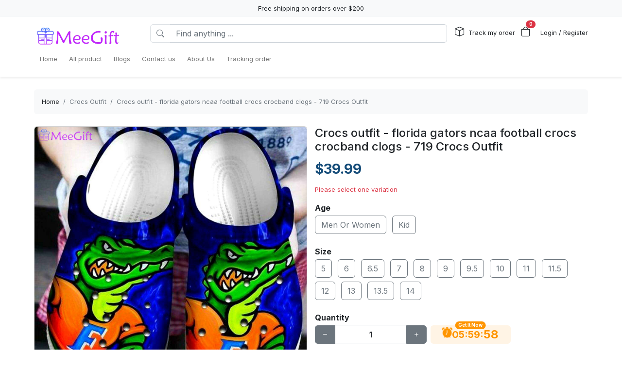

--- FILE ---
content_type: text/html; charset=utf-8
request_url: https://meegift.com/products/crocs-outfit--florida-gators-ncaa-football-crocs-crocband-clogs--719-crocs-outfit
body_size: 23562
content:
<!DOCTYPE html>
<html lang="en-US">
<head>
    <meta charset="utf-8" />
    <meta name="viewport" content="width=device-width, initial-scale=1.0" />
    <link rel="canonical" href="https://meegift.com/products/crocs-outfit--florida-gators-ncaa-football-crocs-crocband-clogs--719-crocs-outfit">
    <link rel="shortcut icon" href="https://lenful-platform.s3.ap-southeast-1.amazonaws.com/624c1e06da09706cc65d20a1/63297268f476ffd71ba6d829/1663815387656-gift_100px.webp">
    
    <!---Nếu bật chế độ chặn google và các công cụ tìm kiếm khác index--->
    
    <!-- Custom Meta  -->
 <meta name="p:domain_verify" content="9e11a5e7e2f9569421e6b50df6dc7e6d" />  <meta name="google-site-verification" content="J5zLaN1LPwQhy45aRQFX8drIC6UugO9VkG6c2dcyTpo" />     
     <!--//SEACH ENGINER & SOCIAL  DATA-->
    <title>Crocs outfit - florida gators ncaa football crocs crocband clogs - 719 Crocs Outfit</title>
    <meta name="description" content="Info: Crocs outfit - florida gators ncaa football crocs crocband clogs - 719 Crocs OutfitProductInformation:Material: EVAFully molded and easy to clean Crocs foam construction.Vented vamp offers enhanced breathability.Heel strap provides an easy, secure fit.Buoyant,">
    <!-- Facebook/Pinterest Meta  -->
    <meta property="og:site_name" content="Meegift Store"/>
    <meta property="og:title" content="Crocs outfit - florida gators ncaa football crocs crocband clogs - 719 Crocs Outfit" />
    <meta property="og:url" content="https://meegift.com/products/crocs-outfit--florida-gators-ncaa-football-crocs-crocband-clogs--719-crocs-outfit" />
    <meta property="og:description" content="Info: Crocs outfit - florida gators ncaa football crocs crocband clogs - 719 Crocs OutfitProductInformation:Material: EVAFully molded and easy to clean Crocs foam construction.Vented vamp offers enhanced breathability.Heel strap provides an easy, secure fit.Buoyant," />
    <!--Review Meta-->
        <meta property="og:rating" content="0"/>
        <meta property="og:rating_count" content="0"/>
        <meta property="og:rating_scale" content="5"/>


    <!--Build Images Meta-->
                    <meta property="og:image" content="https://lenful-platform.s3.ap-southeast-1.amazonaws.com/624c1e06da09706cc65d20a1/63297268f476ffd71ba6d829/products/crocs-outfit--florida-gators-ncaa-football-crocs-crocband-clogs--719-crocs-outfit-20240419064615290.jpg" />
    <meta property="og:image:alt" content="Crocs outfit - florida gators ncaa football crocs crocband clogs - 719 Crocs Outfit" />

    
    <meta property="og:type" content="product" />
    <meta property="og:availability" content="instock" />

        <meta property="product:gender" content="unisex"/>
        <meta property="product:price:amount" content="39.99"/>

    <meta property="product:price:currency" content="USD"/>
    <!-- Twitter Meta  -->
    <meta name="twitter:card" content="summary_large_image" />
    <meta name="twitter:title" content="Crocs outfit - florida gators ncaa football crocs crocband clogs - 719 Crocs Outfit" />
    <meta name="twitter:url" content="https://meegift.com/products/crocs-outfit--florida-gators-ncaa-football-crocs-crocband-clogs--719-crocs-outfit" />
    <meta name="twitter:description" content="Info: Crocs outfit - florida gators ncaa football crocs crocband clogs - 719 Crocs OutfitProductInformation:Material: EVAFully molded and easy to clean Crocs foam construction.Vented vamp offers enhanced breathability.Heel strap provides an easy, secure fit.Buoyant," />
    <meta name="twitter:image" content="https://lenful-platform.s3.ap-southeast-1.amazonaws.com/624c1e06da09706cc65d20a1/63297268f476ffd71ba6d829/products/crocs-outfit--florida-gators-ncaa-football-crocs-crocband-clogs--719-crocs-outfit-20240419064615290.jpg" />
    <!-- LinkedIn And Pinterest Meta  -->
    <meta itemprop="name" content="Crocs outfit - florida gators ncaa football crocs crocband clogs - 719 Crocs Outfit">
    <meta itemprop="description" content="Info: Crocs outfit - florida gators ncaa football crocs crocband clogs - 719 Crocs OutfitProductInformation:Material: EVAFully molded and easy to clean Crocs foam construction.Vented vamp offers enhanced breathability.Heel strap provides an easy, secure fit.Buoyant,">
    <meta itemprop="image" content="https://lenful-platform.s3.ap-southeast-1.amazonaws.com/624c1e06da09706cc65d20a1/63297268f476ffd71ba6d829/products/crocs-outfit--florida-gators-ncaa-football-crocs-crocband-clogs--719-crocs-outfit-20240419064615290.jpg">
    <!--Style-->
    <link rel="stylesheet" href="/static/lib/bootstrap/dist/css/bootstrap.css" />
    <link rel="stylesheet" href="/static/lib/bootstrap-icons-1.11.3/font/bootstrap-icons.min.css" media="print" onload="this.media='all'" />
    <link rel="stylesheet" href="/static/css/site.css?v=yY_TpvDq3siGBse9GkJkxJGuAcrkQOoRDXUM6xbxX_Q" media="print" onload="this.media='all'" />
    <link rel="stylesheet" href="/static/css/vue2-editor.css?v=5tHjk88_5_At8q3bhHLnqO3y2AZ-x9CqoYtlb7lJKUg" media="print" onload="this.media='all'" />
    <!--Css của template-->
    <link rel="stylesheet" href="/assets/site.css" media="print" onload="this.media='all'"/>
    <!--Định nghĩa lại boostrap-->
    <style asp-append-version="true">
        :root {
            /*Color*/

                --bs-primary: #154c79;
                --bs-primary-rgb: 21, 76, 121;
                
                --bs-warning: #ff9500;
                --bs-warning-rgb: 255, 149, 0;
                            /*Font*/
            --bs-body-font-family: sans-serif;
            --bs-body-font-size: 13px;
        }

        textarea:hover,textarea:active,textarea:focus,
        a:hover,a:active,a:focus,
        input:hover,input:active,input:focus,
        button:hover,button:active,button:focus,
        label:hover,label:active,label:focus,
        select:hover,select:active,select:focus{
            outline: 0px !important;
            box-shadow: none !important;
        }

        textarea:focus,input:focus,button:focus,label:focus,select:focus{
            border-color: var(--bs-primary)!important;
        }
        /*CSS Custom*/
        body {background-color:#fff}
    </style>
    <!--Import Javascript-->
    <script src="/static/lib/jquery/dist/jquery.min.js"></script>
    <script src="/static/lib/bootstrap/dist/js/bootstrap.bundle.min.js"></script>
    <!--json data-->
    <script type="text/javascript">
        var shop = {"id":"63297268f476ffd71ba6d829","user_id":"624c1e06da09706cc65d20a1","favicon":"https://lenful-platform.s3.ap-southeast-1.amazonaws.com/624c1e06da09706cc65d20a1/63297268f476ffd71ba6d829/1663815387656-gift_100px.webp","logo":"https://lenful-platform.s3.ap-southeast-1.amazonaws.com/624c1e06da09706cc65d20a1/63297268f476ffd71ba6d829/1663815378076-logo.webp","social_image":"https://lenful-platform.s3.ap-southeast-1.amazonaws.com/624c1e06da09706cc65d20a1/63297268f476ffd71ba6d829/1664677675978-02_Bed_Aspot.webp","public_domain":"meegift.com","private_domain":"meegift.mylencam.com","title":"Meegift Store","description":null,"name":"Meegift Store","legal_name_of_business":null,"phone":"","email":"support@meegift.com","full_address":"1 Nestle Way  Jonesboro AR  72401 US","address":"1 Nestle Way","apartment":"","city":"Jonesboro","province":"AR ","country_code":"US","zip_code":"72401","work_time":null,"timezone":"UTC-07:00","prefix":"#","suffix":"AOM","currency":"USD","expired_at":"2030-10-20T07:57:28.124Z","active":true,"cloudflare_id":null,"pinterest_ids":["2613849473073"],"pinterest_ads":{"ad_account_id":"549767524596","ad_account_token":"pina_AIA2RFAWAAQSWAQAGAAFQDO35YVPZEYBAAAAA2FR72JLW6EUQQHF4UNAPXTHPTITC76UHU743MPEGHY4VC4T73YFQH2MXRYA"},"titkok_ids":null,"bing_ids":null,"twitter_ids":null,"google_analytics_ids":["G-8R7FS8CGVX"],"google_ads_conversion":null,"facebook_pixel":null,"klaviyo_api_key":null,"meta_tags":[{"name":"p:domain_verify","content":"9e11a5e7e2f9569421e6b50df6dc7e6d"},{"name":"google-site-verification","content":"J5zLaN1LPwQhy45aRQFX8drIC6UugO9VkG6c2dcyTpo"}],"script":{"head":"","body":"//--Pinteret Share Button Async\n(function (d) {\n    var f = d.getElementsByTagName('SCRIPT')[0],\n      p = d.createElement('SCRIPT');\n    p.type = 'text/javascript';\n    p.async = true;\n    p.src = '//assets.pinterest.com/js/pinit.js';\n    f.parentNode.insertBefore(p, f);\n  })(document);"},"create_date":"2022-09-20T07:57:28.124Z","locale_name":null,"tip":{"status":true,"title":"Show your support for shop","options":[]},"socials_link":[],"server":null,"language":"en-US","working":{"open_hour":"08:00 AM","close_hour":"05:00 PM"},"is_show_review":true,"news_letter":{"status":true,"description":"Don't miss the latest deals and news from our store","action_link":"/","input_name":"name","input_email":"email"},"enable_page":false,"jump_payment":{"status":true,"domains":["printsmaven.com"],"shield_domains":[{"domain":"printsmaven.com","limit_on_day":null,"last_payment_date":null,"total_pay_on_day":null}]},"protection":{"is_clean_web":true,"is_block_search_engines":false,"whitelist_refs":["pinterest.com","facebook.com","instagram.com","twitter.com","x.com","linkedin.com","snapchat.com","tiktok.com","youtube.com","reddit.com","whatsapp.com"]}};
        var cart = null;
    </script>
     <!--Google Tags-->

    <script type="application/ld+json">
        {
  "@context": "https://schema.org",
  "@type": "BreadcrumbList",
  "itemListElement": [
    {
      "@type": "ListItem",
      "position": 1,
      "name": "Home",
      "item": "/"
    },
    {
      "@type": "ListItem",
      "position": 2,
      "name": "All product",
      "item": "/aff-collections"
    },
    {
      "@type": "ListItem",
      "position": 3,
      "name": "Blogs",
      "item": "/pages"
    },
    {
      "@type": "ListItem",
      "position": 4,
      "name": "Contact us",
      "item": "/contact-us"
    },
    {
      "@type": "ListItem",
      "position": 5,
      "name": " About Us",
      "item": "/pages/about-us"
    },
    {
      "@type": "ListItem",
      "position": 6,
      "name": "Tracking order",
      "item": "/tracking"
    }
  ]
}
    </script>
</head>
<body>
    <!--Header-->
    




  


<div id="announcement_bar" class="text-center p-2 bg-light">Free shipping on orders over $200</div>
<section section-id="" class="bg-white border-bottom shadow-sm container-fluid">
  <div class="container">
    <!-- Menu -->
    <nav class="navbar navbar-expand-lg flex-wrap container">
      <!-- Logo -->
      <header class="w-100 p-0 d-flex flex-wrap flex-md-nowrap justify-content-between">
        <!-- logo -->
        <a class="navbar-brand" href="/" title="Meegift Store">
          
            <img src="https://lenful-platform.s3.ap-southeast-1.amazonaws.com/624c1e06da09706cc65d20a1/63297268f476ffd71ba6d829/1663815378076-logo.webp" height="40" loading="lazy" alt="Meegift Store">
          
        </a>
        <!-- Search Box / Menu Button -->
        <div class="order-2 order-md-1 search-box flex-fill mt-2 px-md-3 mt-md-0 align-content-center">
          <div class="d-flex">
            <!-- Button - Menu -->
            <i
              role="button"
              class="bi bi-list-ul fw-bold ps-0 fs-1 navbar-toggler border-0"
              data-bs-toggle="offcanvas"
              data-bs-target="#offcanvasMenuHeader"
            ></i>
            <!-- Search Box -->
            <div class="flex-fill">
              <form class="d-flex" action="/aff-collections">
                <div class="input-group">
                  <button
                    class="btn bg-white border border-end-0 text-nowrap fw-bold text-secondary"
                    type="submit"
                  >
                    <i class="bi bi-search"></i>
                  </button>
                  <input
                    type="text"
                    class="form-control"
                    name="keyword"
                    placeholder="Find anything ..."
                    required
                  >
                </div>
              </form>
            </div>
          </div>
        </div>
        <!-- Action/Login -->
        <div class="order-1 order-md-2 header-action align-content-center">
          <ul class="list-inline m-0">
            <li class="list-inline-item position-relative">
              <i class="bi bi-box fs-5 me-1"></i>
              <a href="/tracking" class="hc-label stretched-link ">Track my order</a>
            </li>
            <!-- Cart Icon -->
            <li class="list-inline-item me-0">
              <div
                role="button"
                class="position-relative"
                data-bs-toggle="offcanvas"
                data-bs-target="#offcanvasCart"
              >
                <i class="bi bi-bag fs-5"></i>
                <small
                  id="cart-count"
                  class="position-absolute top-0 start-100 translate-middle badge rounded-pill bg-danger"
                  >0</small
                >
              </div>
            </li>
            <!-- Login / Register -->
            <li class="login-register list-inline-item  ms-3">
              <a href="/account/login">
                <i class="bi fs-5 d-block d-lg-none bi-person-circle"></i>
                <span class="hc-label ">
                  Login / Register
                </span>
              </a>
            </li>
          </ul>
        </div>
      </header>
      <div class="w-100">
        <!-- button toggle menu is mobile -->
        <!-- menu item -->
        <div
          class="offcanvas offcanvas-start"
          tabindex="-1"
          id="offcanvasMenuHeader"
          aria-labelledby="offcanvasExampleLabel"
        >
          <div class="offcanvas-header">
            <h5 class="offcanvas-title">Menu</h5>
            <button type="button" class="btn-close" data-bs-dismiss="offcanvas" aria-label="Close"></button>
          </div>
          <div class="offcanvas-body header-menus">
            
            <ul class="navbar-nav me-auto">
    
    <li class="nav-item">
        
        <div class="d-flex align-items-center justify-content-between p-1">
            <a class="nav-link text-nowrap w-100" href="/">
                <span>Home</span>
            </a>
            
        </div>
        
    </li>
    
    <li class="nav-item">
        
        <div class="d-flex align-items-center justify-content-between p-1">
            <a class="nav-link text-nowrap w-100" href="/aff-collections">
                <span>All product</span>
            </a>
            
        </div>
        
    </li>
    
    <li class="nav-item">
        
        <div class="d-flex align-items-center justify-content-between p-1">
            <a class="nav-link text-nowrap w-100" href="/pages">
                <span>Blogs</span>
            </a>
            
        </div>
        
    </li>
    
    <li class="nav-item">
        
        <div class="d-flex align-items-center justify-content-between p-1">
            <a class="nav-link text-nowrap w-100" href="/contact-us">
                <span>Contact us</span>
            </a>
            
        </div>
        
    </li>
    
    <li class="nav-item">
        
        <div class="d-flex align-items-center justify-content-between p-1">
            <a class="nav-link text-nowrap w-100" href="/pages/about-us">
                <span> About Us</span>
            </a>
            
        </div>
        
    </li>
    
    <li class="nav-item">
        
        <div class="d-flex align-items-center justify-content-between p-1">
            <a class="nav-link text-nowrap w-100" href="/tracking">
                <span>Tracking order</span>
            </a>
            
        </div>
        
    </li>
    
</ul>

          </div>
        </div>
      </div>
    </nav>
  </div>
</section>

<!-- OffcanvasCart Cart -->
<div class="offcanvas offcanvas-end" tabindex="-1" id="offcanvasCart">
  <div class="offcanvas-header">
    <h5 class="offcanvas-title fw-bold" id="offcanvasExampleLabel">Your Cart</h5>
    <button type="button" class="btn-close" data-bs-dismiss="offcanvas" aria-label="Close"></button>
  </div>
  <div class="offcanvas-body">
    <div class="d-flex flex-column h-100">
      <!-- Cart sumary here -->
      <div
        id="offcanvas-cart-body"
        class="flex-fill mb-3 p-2 scrollbar"
        style="overflow-y: auto; overflow-x: hidden;"
      >
        <!-- LineItems - Dynamic Ajax -->
      </div>
      <!-- Cart Footer -->

      <div class="cart-mini-footer">
        <div class="row g-2">
          <div class="col-6">
            <a
              role="button"
              href="/cart"
              class="btn  btn-outline-primary w-100"
              onclick="$(this).btnLoading()"
            >Cart detail</a>
          </div>
          <div class="col-6">
            <a
              role="button"
              href="/checkouts"
              class="btn btn-primary w-100"
              onclick="$(this).btnLoading()"
            >Checkout</a>
          </div>
        </div>
      </div>
    </div>
  </div>
</div>

<style>
  @media screen and (min-width: 993px) {
    .offcanvas-body.header-menus > ul > li {
      position: relative;
    }

    .offcanvas-body.header-menus > ul > li > .sub-menu {
      left: 0 !important;
      top: 40px;
    }

    .nav-item {
      position: relative;
      transition: all 0.2s;
    }

    .nav-item::after {
      content: '';
      position: absolute;
      right: -30px;
      width: 30px;
      top: 0;
      height: 100%;
    }

    .collapse .nav-item:hover {
      background: rgba(235, 235, 235, 0.473);
    }

    .header-menus .collapse,
    .header-menus .collapse:not(.show) {
      display: block;
      transform: translateX(-10%);
      opacity: 0;
      z-index: -999;
      overflow: hidden;
      height: 0;
      width: 0;
      transition: all 0.2s !important;
    }

    .nav-item:hover > .collapse {
      display: block;
      opacity: 1;
      height: auto;
      width: auto;
      z-index: 999;
      overflow: visible;
      transform: translateX(0);
    }

    .sub-menu {
      position: absolute;
      background-color: white;
      min-width: 200px;
      box-shadow: 0 5px 15px 0 rgb(0 0 0 / 7%);
      border-radius: 5px;
      left: 100%;
      top: 0;
    }

    .sub-menu .navbar-nav {
      flex-direction: column;
    }
  }
</style>

    <!--Main-->
    <main b-k8at5cb4r2 role="main" class="lencam-platform-body">
        
<!--Html trộn với file liquid-->


<!-- Rút gọn cài đặt của product template -->
<!-- Lấy chi tiết page chính sách vận chuyển -->






<!-- Build - Breadcrumb -->


<!-- // --><section class="container-fluid d-none d-md-block pb-0">
  <div class="container bg-light rounded">
    <nav aria-label="breadcrumb" class="p-3">
      <ol class="breadcrumb m-0">
        <li class="breadcrumb-item">
          <a href="/">Home</a>
        </li>
        
        <!-- Nếu là li cuối cùng thì ko gắn link -->
        <li class="breadcrumb-item text-truncate active" aria-current="page">
          <a href="/collections/crocs-outfit">Crocs Outfit</a>
        </li>
        
        <!-- Nếu là li cuối cùng thì ko gắn link -->
        <li class="breadcrumb-item text-truncate active" aria-current="page">
          <a href="/products/crocs-outfit--florida-gators-ncaa-football-crocs-crocband-clogs--719-crocs-outfit">Crocs outfit - florida gators ncaa football crocs crocband clogs - 719 Crocs Outfit</a>
        </li>
        
      </ol>
    </nav>
  </div>
</section><section class="container-fluid">
  
  <div class="container p-md-0">
    <div class="row row-cols-1 row-cols-md-2 g-3">
      
      <div class="col">
        <div class="sticky-md-top">
          <!-- List Images -->
          
 
 
 
 
<div id="product-images-6621b0c885116efef563400a">
    <!-- Mặc định ảnh đầu tiên là full -->
    <div class="card mb-3">
        <img src="https://lenful-platform.s3.ap-southeast-1.amazonaws.com/624c1e06da09706cc65d20a1/63297268f476ffd71ba6d829/products/crocs-outfit--florida-gators-ncaa-football-crocs-crocband-clogs--719-crocs-outfit-20240419064615290.jpg" class="card-img rounded" alt="Crocs outfit - florida gators ncaa football crocs crocband clogs - 719 Crocs Outfit" width="100%">
    </div>
    <!--Các hình ảnh từ thứ 2 trở đi, nếu ko có thì thu-->
    <div class="row g-3" data-masonry="{&quot;percentPosition&quot;: true }">
        
        
        
    </div>
    </div>

        </div>
      </div>
      
      <div class="col">
        <div>
          <h1 class="h4">Crocs outfit - florida gators ncaa football crocs crocband clogs - 719 Crocs Outfit</h1>

          
          


          <!-- Tags -->
          <div class="my-3">
            
          </div>

          <form id="6621b0c885116efef563400a-add-to-cart" method="post"
            data-variants="[base64]" class="mb-3"
            action="/api/cart/add/6621b0c885116efef563400a" onsubmit="return addToCart(event);">
            <!-- Price -->
            <div class="d-flex justify-content-start align-items-center">
              <h3 class="product-price d-inline-block text-primary fw-bold m-0">
                $39.99
              </h3>
              
            </div>
            <!-- Thông báo biến thể không khả dụng -->
            <p class="variant-selected-name d-block mt-3">
              <span class="text-danger">Please select one variation</span>
            </p>
            <!-- HIDDEN FIELD INPUT -->
            <input type="hidden" value="6621b0c885116efef563400a" name="product_id">
            <input type="hidden" value="" name="variant_selected_id">
            <input type="hidden" value="" name="selected-slug">
            <!-- Oprions -->
<div id="6621b0c885116efef563400a-options">
    
    <div class="product-option my-3">
        <p class="fs-6 fw-bold mb-1">Age</p>
        
        <div class="d-inline-block me-2 mb-2">
            <input option-type="option" type="radio" class="btn-check" name="option-age"
                id="6621b0c885116efef563400a-age-men-or-women" value="Men Or Women" slug="men-or-women"
                required="true" autocomplete="off"
                onchange="onSelectProductOption(this.form)">
            <label class="btn btn-outline-secondary" for="6621b0c885116efef563400a-age-men-or-women">
                Men Or Women
            </label>
        </div>
        
        <div class="d-inline-block me-2 mb-2">
            <input option-type="option" type="radio" class="btn-check" name="option-age"
                id="6621b0c885116efef563400a-age-kid" value="Kid" slug="kid"
                required="true" autocomplete="off"
                onchange="onSelectProductOption(this.form)">
            <label class="btn btn-outline-secondary" for="6621b0c885116efef563400a-age-kid">
                Kid
            </label>
        </div>
        
    </div>
    
    <div class="product-option my-3">
        <p class="fs-6 fw-bold mb-1">Size</p>
        
        <div class="d-inline-block me-2 mb-2">
            <input option-type="option" type="radio" class="btn-check" name="option-size"
                id="6621b0c885116efef563400a-size-5" value="5" slug="5"
                required="true" autocomplete="off"
                onchange="onSelectProductOption(this.form)">
            <label class="btn btn-outline-secondary" for="6621b0c885116efef563400a-size-5">
                5
            </label>
        </div>
        
        <div class="d-inline-block me-2 mb-2">
            <input option-type="option" type="radio" class="btn-check" name="option-size"
                id="6621b0c885116efef563400a-size-6" value="6" slug="6"
                required="true" autocomplete="off"
                onchange="onSelectProductOption(this.form)">
            <label class="btn btn-outline-secondary" for="6621b0c885116efef563400a-size-6">
                6
            </label>
        </div>
        
        <div class="d-inline-block me-2 mb-2">
            <input option-type="option" type="radio" class="btn-check" name="option-size"
                id="6621b0c885116efef563400a-size-65" value="6.5" slug="65"
                required="true" autocomplete="off"
                onchange="onSelectProductOption(this.form)">
            <label class="btn btn-outline-secondary" for="6621b0c885116efef563400a-size-65">
                6.5
            </label>
        </div>
        
        <div class="d-inline-block me-2 mb-2">
            <input option-type="option" type="radio" class="btn-check" name="option-size"
                id="6621b0c885116efef563400a-size-7" value="7" slug="7"
                required="true" autocomplete="off"
                onchange="onSelectProductOption(this.form)">
            <label class="btn btn-outline-secondary" for="6621b0c885116efef563400a-size-7">
                7
            </label>
        </div>
        
        <div class="d-inline-block me-2 mb-2">
            <input option-type="option" type="radio" class="btn-check" name="option-size"
                id="6621b0c885116efef563400a-size-8" value="8" slug="8"
                required="true" autocomplete="off"
                onchange="onSelectProductOption(this.form)">
            <label class="btn btn-outline-secondary" for="6621b0c885116efef563400a-size-8">
                8
            </label>
        </div>
        
        <div class="d-inline-block me-2 mb-2">
            <input option-type="option" type="radio" class="btn-check" name="option-size"
                id="6621b0c885116efef563400a-size-9" value="9" slug="9"
                required="true" autocomplete="off"
                onchange="onSelectProductOption(this.form)">
            <label class="btn btn-outline-secondary" for="6621b0c885116efef563400a-size-9">
                9
            </label>
        </div>
        
        <div class="d-inline-block me-2 mb-2">
            <input option-type="option" type="radio" class="btn-check" name="option-size"
                id="6621b0c885116efef563400a-size-95" value="9.5" slug="95"
                required="true" autocomplete="off"
                onchange="onSelectProductOption(this.form)">
            <label class="btn btn-outline-secondary" for="6621b0c885116efef563400a-size-95">
                9.5
            </label>
        </div>
        
        <div class="d-inline-block me-2 mb-2">
            <input option-type="option" type="radio" class="btn-check" name="option-size"
                id="6621b0c885116efef563400a-size-10" value="10" slug="10"
                required="true" autocomplete="off"
                onchange="onSelectProductOption(this.form)">
            <label class="btn btn-outline-secondary" for="6621b0c885116efef563400a-size-10">
                10
            </label>
        </div>
        
        <div class="d-inline-block me-2 mb-2">
            <input option-type="option" type="radio" class="btn-check" name="option-size"
                id="6621b0c885116efef563400a-size-11" value="11" slug="11"
                required="true" autocomplete="off"
                onchange="onSelectProductOption(this.form)">
            <label class="btn btn-outline-secondary" for="6621b0c885116efef563400a-size-11">
                11
            </label>
        </div>
        
        <div class="d-inline-block me-2 mb-2">
            <input option-type="option" type="radio" class="btn-check" name="option-size"
                id="6621b0c885116efef563400a-size-115" value="11.5" slug="115"
                required="true" autocomplete="off"
                onchange="onSelectProductOption(this.form)">
            <label class="btn btn-outline-secondary" for="6621b0c885116efef563400a-size-115">
                11.5
            </label>
        </div>
        
        <div class="d-inline-block me-2 mb-2">
            <input option-type="option" type="radio" class="btn-check" name="option-size"
                id="6621b0c885116efef563400a-size-12" value="12" slug="12"
                required="true" autocomplete="off"
                onchange="onSelectProductOption(this.form)">
            <label class="btn btn-outline-secondary" for="6621b0c885116efef563400a-size-12">
                12
            </label>
        </div>
        
        <div class="d-inline-block me-2 mb-2">
            <input option-type="option" type="radio" class="btn-check" name="option-size"
                id="6621b0c885116efef563400a-size-13" value="13" slug="13"
                required="true" autocomplete="off"
                onchange="onSelectProductOption(this.form)">
            <label class="btn btn-outline-secondary" for="6621b0c885116efef563400a-size-13">
                13
            </label>
        </div>
        
        <div class="d-inline-block me-2 mb-2">
            <input option-type="option" type="radio" class="btn-check" name="option-size"
                id="6621b0c885116efef563400a-size-135" value="13.5" slug="135"
                required="true" autocomplete="off"
                onchange="onSelectProductOption(this.form)">
            <label class="btn btn-outline-secondary" for="6621b0c885116efef563400a-size-135">
                13.5
            </label>
        </div>
        
        <div class="d-inline-block me-2 mb-2">
            <input option-type="option" type="radio" class="btn-check" name="option-size"
                id="6621b0c885116efef563400a-size-14" value="14" slug="14"
                required="true" autocomplete="off"
                onchange="onSelectProductOption(this.form)">
            <label class="btn btn-outline-secondary" for="6621b0c885116efef563400a-size-14">
                14
            </label>
        </div>
        
    </div>
    
</div>

<div id="6621b0c885116efef563400a-custom-options">
    
</div><!-- Quantity -->
            <p class="fs-6 fw-bold mb-1">Quantity</p>
            <div class="row align-items-center g-2">
              <div class="col-md-5 col-5">
<!-- // -->
<div class="quantity-box input-group">
  <button type="button" class="btn btn-secondary btn-minus">
    <i class="bi bi-dash"></i>
  </button>
  <input
    type="number"
    name="quantity"
    class="form-control quantity-input border-light"
    value="1"
    min="1"
    max="9999">
  <button type="button" class="btn btn-secondary btn-plus">
    <i class="bi bi-plus"></i>
  </button>
</div></div>
              <div class="col-7 col-md-7">
                <div
                  class="gap-2  px-4 position-relative text-warning pb-1 justify-content-center fw-bold  align-items-center d-inline-flex rounded bg-warning bg-opacity-10">
                  <span
                    class="position-absolute timeout-title top-0 start-50 translate-middle badge rounded-pill bg-warning">
                    Get It Now
                  </span>
                  <div class="fs-5 bi-bounce">
                    <i class="bi bi-alarm-fill"></i>
                  </div>
                  <div class="fs-5 timeout-hour pt-1">00</div>
                  <div class="fs-5">:</div>
                  <div class="fs-5 timeout-minute pt-1">00</div>
                  <div class="fs-5">:</div>
                  <div class="fs-4 position-relative p-3">
                    <span class="timeout-second top-0  start-0 position-absolute"> 00 </span>
                  </div>
                </div>
              </div>
              
                
                
                
            </div>
            <!-- Action -->
            <div class="row g-2 my-3">
              <div class="col-6">
                <button type="submit" name="add-to-cart" class="btn btn-outline-primary w-100" disabled>
                  Add To Cart
                </button>
              </div>
              <div class="col-6">
                <button type="submit" name="buy-now" class="btn btn-primary w-100" disabled>
                  Buy Now
                </button>
              </div>
              
              
            </div>

            <div class="text-success">
              <p class="mb-1 fw-bold"><i class="bi bi-shield-fill-check me-2"></i>Meegift Store Commitments</p>
              <div class="row">
                <div class="col-6">
                  <ul>
                    <li>Safe payments</li>
                    <li>Secure privacy</li>
                  </ul>
                </div>
                <div class="col-6">
                  <ul>
                    <li>Return if item damaged</li>
                    <li>15-day no update refund</li>
                  </ul>
                </div>
              </div>
            </div>

            <!-- Plugin Buy More Save More -->
            
            <div class="buy-more-save-more-box">
              
            </div><!-- Plugin Cross Sale => chuyển object product thành mảng products -->
            

<p class="fs-6 fw-bold mb-3 mt-3">Customer Also Bought</p>

<section style="min-height:250px" id="ce952vg6yr" section-id="ce952vg6yr" 
    class="container-fluid rounded">
    <!-- Content section -->
    <div class="section-content container h-100">
        <div class="row row-cols-3 g-3 smart-products-container">
            <!--html dynamic-->
        </div>
    </div>
</section>

<script>
    $(document).ready(async function () {
        const productSeeds =[{"id":"6621b0c885116efef563400a","shop_id":"63297268f476ffd71ba6d829","categories":[{"seo_title":null,"seo_description":null,"image_url":null,"create_date":null,"update_date":null,"status":true,"display_detail":false,"google_product_category":"Apparel \u0026 Accessories \u003E Shoes","id":"66041238d1397db711c2b494","shop_id":null,"name":"Crocs Outfit","slug":"crocs-outfit","description":null}],"name":"Crocs outfit - florida gators ncaa football crocs crocband clogs - 719 Crocs Outfit","sku":null,"slug":"crocs-outfit--florida-gators-ncaa-football-crocs-crocband-clogs--719-crocs-outfit","vendor":null,"tags":null,"body_html":"\u003Cp\u003E\u003C/p\u003E\u003Cp\u003E\u003Cbr\u003E\u003C/p\u003E\u003Cp\u003E\u003Cstrong\u003E\u003Cem\u003EInfo: Crocs outfit - florida gators ncaa football crocs crocband clogs - 719 Crocs Outfit\u003C/em\u003E\u003C/strong\u003E\u003C/p\u003E\u003Cp\u003E\u003Cbr\u003E\u003C/p\u003E\u003Cp class=\u0022ql-align-justify\u0022\u003E\u003Cstrong\u003E\u003Cem\u003E\u003Cspan class=\u0022ql-cursor\u0022\u003E\u003C/span\u003E\u003C/em\u003EProduct\u0026nbsp;Information:\u003C/strong\u003E\u003C/p\u003E\u003Cul\u003E\u003Cli class=\u0022ql-align-justify\u0022\u003EMaterial: EVA\u003C/li\u003E\u003Cli class=\u0022ql-align-justify\u0022\u003EFully molded and easy to clean Crocs foam construction.\u003C/li\u003E\u003Cli class=\u0022ql-align-justify\u0022\u003EVented vamp offers enhanced breathability.\u003C/li\u003E\u003Cli class=\u0022ql-align-justify\u0022\u003EHeel strap provides an easy, secure fit.\u003C/li\u003E\u003Cli class=\u0022ql-align-justify\u0022\u003EBuoyant, water-friendly, and odor-resistant construction.\u003C/li\u003E\u003Cli class=\u0022ql-align-justify\u0022\u003EContoured footbed ensures lasting comfort.\u003C/li\u003E\u003Cli class=\u0022ql-align-justify\u0022\u003ELightweight non-marking outsole with sporty striped midsole delivers flexible traction.\u003C/li\u003E\u003C/ul\u003E\u003Cp class=\u0022ql-align-justify\u0022\u003E\u0026nbsp;\u003C/p\u003E\u003Cp class=\u0022ql-align-justify\u0022\u003E\u003Cstrong\u003ENote:\u003C/strong\u003E\u003C/p\u003E\u003Cul\u003E\u003Cli class=\u0022ql-align-justify\u0022\u003ESince the size is manually measured, please allow a 0.3 - 0.5 cm dimensional different.\u003C/li\u003E\u003Cli class=\u0022ql-align-justify\u0022\u003EDue to the different monitor and light effects, the actual color of the item might be slightly different from the visual pictures.\u003C/li\u003E\u003C/ul\u003E\u003Cp class=\u0022ql-align-justify\u0022\u003E\u0026nbsp;\u003C/p\u003E\u003Cp class=\u0022ql-align-justify\u0022\u003E\u003Cstrong\u003ETime of Production:\u003C/strong\u003E\u0026nbsp;8 - 10 business days.\u003C/p\u003E\u003Cp\u003E\u003Cbr\u003E\u003C/p\u003E\u003Cp\u003E\u003Cimg src=\u0022https://lenful-platform.s3.ap-southeast-1.amazonaws.com/624c1e06da09706cc65d20a1/64ec14a6e806c9a7c95532f0/1709711073348.webp\u0022\u003E\u003C/p\u003E","images":[{"position":null,"url":"https://lenful-platform.s3.ap-southeast-1.amazonaws.com/624c1e06da09706cc65d20a1/63297268f476ffd71ba6d829/products/crocs-outfit--florida-gators-ncaa-football-crocs-crocband-clogs--719-crocs-outfit-20240419064615290.jpg"}],"variant_default":{"id":"6621b0c885116efef5633ffc","name":"Kid/5","full_name":null,"option_values":null,"options":null,"slug":"kid-5","slugs":null,"sku":"","gtin":null,"price":39.99,"old_price":0,"discount_percent":0,"base_cost":0,"image_url":"https://lenful-platform.s3.ap-southeast-1.amazonaws.com/624c1e06da09706cc65d20a1/63297268f476ffd71ba6d829/products/crocs-outfit--florida-gators-ncaa-football-crocs-crocband-clogs--719-crocs-outfit-20240419064615290.jpg","inventory":0,"status":false,"inventory_tracking":false,"allow_out_of_stock":false,"discount_value_type":null,"discount_value":0,"discount_price":null},"variants":[{"id":"6621b0c885116efef5633fee","name":"Men Or Women/5","full_name":null,"option_values":null,"options":null,"slug":"men-or-women-5","slugs":null,"sku":"","gtin":null,"price":45.95,"old_price":0,"discount_percent":0,"base_cost":0,"image_url":"https://lenful-platform.s3.ap-southeast-1.amazonaws.com/624c1e06da09706cc65d20a1/63297268f476ffd71ba6d829/products/crocs-outfit--florida-gators-ncaa-football-crocs-crocband-clogs--719-crocs-outfit-20240419064615290.jpg","inventory":0,"status":true,"inventory_tracking":false,"allow_out_of_stock":false,"discount_value_type":null,"discount_value":0,"discount_price":null},{"id":"6621b0c885116efef5633fef","name":"Men Or Women/6","full_name":null,"option_values":null,"options":null,"slug":"men-or-women-6","slugs":null,"sku":"","gtin":null,"price":45.95,"old_price":0,"discount_percent":0,"base_cost":0,"image_url":"https://lenful-platform.s3.ap-southeast-1.amazonaws.com/624c1e06da09706cc65d20a1/63297268f476ffd71ba6d829/products/crocs-outfit--florida-gators-ncaa-football-crocs-crocband-clogs--719-crocs-outfit-20240419064615290.jpg","inventory":0,"status":true,"inventory_tracking":false,"allow_out_of_stock":false,"discount_value_type":null,"discount_value":0,"discount_price":null},{"id":"6621b0c885116efef5633ff0","name":"Men Or Women/6.5","full_name":null,"option_values":null,"options":null,"slug":"men-or-women-65","slugs":null,"sku":"","gtin":null,"price":45.95,"old_price":0,"discount_percent":0,"base_cost":0,"image_url":"https://lenful-platform.s3.ap-southeast-1.amazonaws.com/624c1e06da09706cc65d20a1/63297268f476ffd71ba6d829/products/crocs-outfit--florida-gators-ncaa-football-crocs-crocband-clogs--719-crocs-outfit-20240419064615290.jpg","inventory":0,"status":true,"inventory_tracking":false,"allow_out_of_stock":false,"discount_value_type":null,"discount_value":0,"discount_price":null},{"id":"6621b0c885116efef5633ff1","name":"Men Or Women/7","full_name":null,"option_values":null,"options":null,"slug":"men-or-women-7","slugs":null,"sku":"","gtin":null,"price":45.95,"old_price":0,"discount_percent":0,"base_cost":0,"image_url":"https://lenful-platform.s3.ap-southeast-1.amazonaws.com/624c1e06da09706cc65d20a1/63297268f476ffd71ba6d829/products/crocs-outfit--florida-gators-ncaa-football-crocs-crocband-clogs--719-crocs-outfit-20240419064615290.jpg","inventory":0,"status":true,"inventory_tracking":false,"allow_out_of_stock":false,"discount_value_type":null,"discount_value":0,"discount_price":null},{"id":"6621b0c885116efef5633ff2","name":"Men Or Women/8","full_name":null,"option_values":null,"options":null,"slug":"men-or-women-8","slugs":null,"sku":"","gtin":null,"price":45.95,"old_price":0,"discount_percent":0,"base_cost":0,"image_url":"https://lenful-platform.s3.ap-southeast-1.amazonaws.com/624c1e06da09706cc65d20a1/63297268f476ffd71ba6d829/products/crocs-outfit--florida-gators-ncaa-football-crocs-crocband-clogs--719-crocs-outfit-20240419064615290.jpg","inventory":0,"status":true,"inventory_tracking":false,"allow_out_of_stock":false,"discount_value_type":null,"discount_value":0,"discount_price":null},{"id":"6621b0c885116efef5633ff3","name":"Men Or Women/9","full_name":null,"option_values":null,"options":null,"slug":"men-or-women-9","slugs":null,"sku":"","gtin":null,"price":45.95,"old_price":0,"discount_percent":0,"base_cost":0,"image_url":"https://lenful-platform.s3.ap-southeast-1.amazonaws.com/624c1e06da09706cc65d20a1/63297268f476ffd71ba6d829/products/crocs-outfit--florida-gators-ncaa-football-crocs-crocband-clogs--719-crocs-outfit-20240419064615290.jpg","inventory":0,"status":true,"inventory_tracking":false,"allow_out_of_stock":false,"discount_value_type":null,"discount_value":0,"discount_price":null},{"id":"6621b0c885116efef5633ff4","name":"Men Or Women/9.5","full_name":null,"option_values":null,"options":null,"slug":"men-or-women-95","slugs":null,"sku":"","gtin":null,"price":45.95,"old_price":0,"discount_percent":0,"base_cost":0,"image_url":"https://lenful-platform.s3.ap-southeast-1.amazonaws.com/624c1e06da09706cc65d20a1/63297268f476ffd71ba6d829/products/crocs-outfit--florida-gators-ncaa-football-crocs-crocband-clogs--719-crocs-outfit-20240419064615290.jpg","inventory":0,"status":true,"inventory_tracking":false,"allow_out_of_stock":false,"discount_value_type":null,"discount_value":0,"discount_price":null},{"id":"6621b0c885116efef5633ff5","name":"Men Or Women/10","full_name":null,"option_values":null,"options":null,"slug":"men-or-women-10","slugs":null,"sku":"","gtin":null,"price":45.95,"old_price":0,"discount_percent":0,"base_cost":0,"image_url":"https://lenful-platform.s3.ap-southeast-1.amazonaws.com/624c1e06da09706cc65d20a1/63297268f476ffd71ba6d829/products/crocs-outfit--florida-gators-ncaa-football-crocs-crocband-clogs--719-crocs-outfit-20240419064615290.jpg","inventory":0,"status":true,"inventory_tracking":false,"allow_out_of_stock":false,"discount_value_type":null,"discount_value":0,"discount_price":null},{"id":"6621b0c885116efef5633ff6","name":"Men Or Women/11","full_name":null,"option_values":null,"options":null,"slug":"men-or-women-11","slugs":null,"sku":"","gtin":null,"price":45.95,"old_price":0,"discount_percent":0,"base_cost":0,"image_url":"https://lenful-platform.s3.ap-southeast-1.amazonaws.com/624c1e06da09706cc65d20a1/63297268f476ffd71ba6d829/products/crocs-outfit--florida-gators-ncaa-football-crocs-crocband-clogs--719-crocs-outfit-20240419064615290.jpg","inventory":0,"status":true,"inventory_tracking":false,"allow_out_of_stock":false,"discount_value_type":null,"discount_value":0,"discount_price":null},{"id":"6621b0c885116efef5633ff7","name":"Men Or Women/11.5","full_name":null,"option_values":null,"options":null,"slug":"men-or-women-115","slugs":null,"sku":"","gtin":null,"price":45.95,"old_price":0,"discount_percent":0,"base_cost":0,"image_url":"https://lenful-platform.s3.ap-southeast-1.amazonaws.com/624c1e06da09706cc65d20a1/63297268f476ffd71ba6d829/products/crocs-outfit--florida-gators-ncaa-football-crocs-crocband-clogs--719-crocs-outfit-20240419064615290.jpg","inventory":0,"status":true,"inventory_tracking":false,"allow_out_of_stock":false,"discount_value_type":null,"discount_value":0,"discount_price":null},{"id":"6621b0c885116efef5633ff8","name":"Men Or Women/12","full_name":null,"option_values":null,"options":null,"slug":"men-or-women-12","slugs":null,"sku":"","gtin":null,"price":45.95,"old_price":0,"discount_percent":0,"base_cost":0,"image_url":"https://lenful-platform.s3.ap-southeast-1.amazonaws.com/624c1e06da09706cc65d20a1/63297268f476ffd71ba6d829/products/crocs-outfit--florida-gators-ncaa-football-crocs-crocband-clogs--719-crocs-outfit-20240419064615290.jpg","inventory":0,"status":true,"inventory_tracking":false,"allow_out_of_stock":false,"discount_value_type":null,"discount_value":0,"discount_price":null},{"id":"6621b0c885116efef5633ff9","name":"Men Or Women/13","full_name":null,"option_values":null,"options":null,"slug":"men-or-women-13","slugs":null,"sku":"","gtin":null,"price":45.95,"old_price":0,"discount_percent":0,"base_cost":0,"image_url":"https://lenful-platform.s3.ap-southeast-1.amazonaws.com/624c1e06da09706cc65d20a1/63297268f476ffd71ba6d829/products/crocs-outfit--florida-gators-ncaa-football-crocs-crocband-clogs--719-crocs-outfit-20240419064615290.jpg","inventory":0,"status":true,"inventory_tracking":false,"allow_out_of_stock":false,"discount_value_type":null,"discount_value":0,"discount_price":null},{"id":"6621b0c885116efef5633ffa","name":"Men Or Women/13.5","full_name":null,"option_values":null,"options":null,"slug":"men-or-women-135","slugs":null,"sku":"","gtin":null,"price":45.95,"old_price":0,"discount_percent":0,"base_cost":0,"image_url":"https://lenful-platform.s3.ap-southeast-1.amazonaws.com/624c1e06da09706cc65d20a1/63297268f476ffd71ba6d829/products/crocs-outfit--florida-gators-ncaa-football-crocs-crocband-clogs--719-crocs-outfit-20240419064615290.jpg","inventory":0,"status":false,"inventory_tracking":false,"allow_out_of_stock":false,"discount_value_type":null,"discount_value":0,"discount_price":null},{"id":"6621b0c885116efef5633ffb","name":"Men Or Women/14","full_name":null,"option_values":null,"options":null,"slug":"men-or-women-14","slugs":null,"sku":"","gtin":null,"price":45.95,"old_price":0,"discount_percent":0,"base_cost":0,"image_url":"https://lenful-platform.s3.ap-southeast-1.amazonaws.com/624c1e06da09706cc65d20a1/63297268f476ffd71ba6d829/products/crocs-outfit--florida-gators-ncaa-football-crocs-crocband-clogs--719-crocs-outfit-20240419064615290.jpg","inventory":0,"status":true,"inventory_tracking":false,"allow_out_of_stock":false,"discount_value_type":null,"discount_value":0,"discount_price":null},{"id":"6621b0c885116efef5633ffc","name":"Kid/5","full_name":null,"option_values":null,"options":null,"slug":"kid-5","slugs":null,"sku":"","gtin":null,"price":39.99,"old_price":0,"discount_percent":0,"base_cost":0,"image_url":"https://lenful-platform.s3.ap-southeast-1.amazonaws.com/624c1e06da09706cc65d20a1/63297268f476ffd71ba6d829/products/crocs-outfit--florida-gators-ncaa-football-crocs-crocband-clogs--719-crocs-outfit-20240419064615290.jpg","inventory":0,"status":false,"inventory_tracking":false,"allow_out_of_stock":false,"discount_value_type":null,"discount_value":0,"discount_price":null},{"id":"6621b0c885116efef5633ffd","name":"Kid/6","full_name":null,"option_values":null,"options":null,"slug":"kid-6","slugs":null,"sku":"","gtin":null,"price":39.99,"old_price":0,"discount_percent":0,"base_cost":0,"image_url":"https://lenful-platform.s3.ap-southeast-1.amazonaws.com/624c1e06da09706cc65d20a1/63297268f476ffd71ba6d829/products/crocs-outfit--florida-gators-ncaa-football-crocs-crocband-clogs--719-crocs-outfit-20240419064615290.jpg","inventory":0,"status":false,"inventory_tracking":false,"allow_out_of_stock":false,"discount_value_type":null,"discount_value":0,"discount_price":null},{"id":"6621b0c885116efef5633ffe","name":"Kid/6.5","full_name":null,"option_values":null,"options":null,"slug":"kid-65","slugs":null,"sku":"","gtin":null,"price":39.99,"old_price":0,"discount_percent":0,"base_cost":0,"image_url":"https://lenful-platform.s3.ap-southeast-1.amazonaws.com/624c1e06da09706cc65d20a1/63297268f476ffd71ba6d829/products/crocs-outfit--florida-gators-ncaa-football-crocs-crocband-clogs--719-crocs-outfit-20240419064615290.jpg","inventory":0,"status":false,"inventory_tracking":false,"allow_out_of_stock":false,"discount_value_type":null,"discount_value":0,"discount_price":null},{"id":"6621b0c885116efef5633fff","name":"Kid/7","full_name":null,"option_values":null,"options":null,"slug":"kid-7","slugs":null,"sku":"","gtin":null,"price":39.99,"old_price":0,"discount_percent":0,"base_cost":0,"image_url":"https://lenful-platform.s3.ap-southeast-1.amazonaws.com/624c1e06da09706cc65d20a1/63297268f476ffd71ba6d829/products/crocs-outfit--florida-gators-ncaa-football-crocs-crocband-clogs--719-crocs-outfit-20240419064615290.jpg","inventory":0,"status":false,"inventory_tracking":false,"allow_out_of_stock":false,"discount_value_type":null,"discount_value":0,"discount_price":null},{"id":"6621b0c885116efef5634000","name":"Kid/8","full_name":null,"option_values":null,"options":null,"slug":"kid-8","slugs":null,"sku":"","gtin":null,"price":39.99,"old_price":0,"discount_percent":0,"base_cost":0,"image_url":"https://lenful-platform.s3.ap-southeast-1.amazonaws.com/624c1e06da09706cc65d20a1/63297268f476ffd71ba6d829/products/crocs-outfit--florida-gators-ncaa-football-crocs-crocband-clogs--719-crocs-outfit-20240419064615290.jpg","inventory":0,"status":false,"inventory_tracking":false,"allow_out_of_stock":false,"discount_value_type":null,"discount_value":0,"discount_price":null},{"id":"6621b0c885116efef5634001","name":"Kid/9","full_name":null,"option_values":null,"options":null,"slug":"kid-9","slugs":null,"sku":"","gtin":null,"price":39.99,"old_price":0,"discount_percent":0,"base_cost":0,"image_url":"https://lenful-platform.s3.ap-southeast-1.amazonaws.com/624c1e06da09706cc65d20a1/63297268f476ffd71ba6d829/products/crocs-outfit--florida-gators-ncaa-football-crocs-crocband-clogs--719-crocs-outfit-20240419064615290.jpg","inventory":0,"status":false,"inventory_tracking":false,"allow_out_of_stock":false,"discount_value_type":null,"discount_value":0,"discount_price":null},{"id":"6621b0c885116efef5634002","name":"Kid/9.5","full_name":null,"option_values":null,"options":null,"slug":"kid-95","slugs":null,"sku":"","gtin":null,"price":39.99,"old_price":0,"discount_percent":0,"base_cost":0,"image_url":"https://lenful-platform.s3.ap-southeast-1.amazonaws.com/624c1e06da09706cc65d20a1/63297268f476ffd71ba6d829/products/crocs-outfit--florida-gators-ncaa-football-crocs-crocband-clogs--719-crocs-outfit-20240419064615290.jpg","inventory":0,"status":false,"inventory_tracking":false,"allow_out_of_stock":false,"discount_value_type":null,"discount_value":0,"discount_price":null},{"id":"6621b0c885116efef5634003","name":"Kid/10","full_name":null,"option_values":null,"options":null,"slug":"kid-10","slugs":null,"sku":"","gtin":null,"price":39.99,"old_price":0,"discount_percent":0,"base_cost":0,"image_url":"https://lenful-platform.s3.ap-southeast-1.amazonaws.com/624c1e06da09706cc65d20a1/63297268f476ffd71ba6d829/products/crocs-outfit--florida-gators-ncaa-football-crocs-crocband-clogs--719-crocs-outfit-20240419064615290.jpg","inventory":0,"status":false,"inventory_tracking":false,"allow_out_of_stock":false,"discount_value_type":null,"discount_value":0,"discount_price":null},{"id":"6621b0c885116efef5634004","name":"Kid/11","full_name":null,"option_values":null,"options":null,"slug":"kid-11","slugs":null,"sku":"","gtin":null,"price":39.99,"old_price":0,"discount_percent":0,"base_cost":0,"image_url":"https://lenful-platform.s3.ap-southeast-1.amazonaws.com/624c1e06da09706cc65d20a1/63297268f476ffd71ba6d829/products/crocs-outfit--florida-gators-ncaa-football-crocs-crocband-clogs--719-crocs-outfit-20240419064615290.jpg","inventory":0,"status":true,"inventory_tracking":false,"allow_out_of_stock":false,"discount_value_type":null,"discount_value":0,"discount_price":null},{"id":"6621b0c885116efef5634005","name":"Kid/11.5","full_name":null,"option_values":null,"options":null,"slug":"kid-115","slugs":null,"sku":"","gtin":null,"price":39.99,"old_price":0,"discount_percent":0,"base_cost":0,"image_url":"https://lenful-platform.s3.ap-southeast-1.amazonaws.com/624c1e06da09706cc65d20a1/63297268f476ffd71ba6d829/products/crocs-outfit--florida-gators-ncaa-football-crocs-crocband-clogs--719-crocs-outfit-20240419064615290.jpg","inventory":0,"status":false,"inventory_tracking":false,"allow_out_of_stock":false,"discount_value_type":null,"discount_value":0,"discount_price":null},{"id":"6621b0c885116efef5634006","name":"Kid/12","full_name":null,"option_values":null,"options":null,"slug":"kid-12","slugs":null,"sku":"","gtin":null,"price":39.99,"old_price":0,"discount_percent":0,"base_cost":0,"image_url":"https://lenful-platform.s3.ap-southeast-1.amazonaws.com/624c1e06da09706cc65d20a1/63297268f476ffd71ba6d829/products/crocs-outfit--florida-gators-ncaa-football-crocs-crocband-clogs--719-crocs-outfit-20240419064615290.jpg","inventory":0,"status":true,"inventory_tracking":false,"allow_out_of_stock":false,"discount_value_type":null,"discount_value":0,"discount_price":null},{"id":"6621b0c885116efef5634007","name":"Kid/13","full_name":null,"option_values":null,"options":null,"slug":"kid-13","slugs":null,"sku":"","gtin":null,"price":39.99,"old_price":0,"discount_percent":0,"base_cost":0,"image_url":"https://lenful-platform.s3.ap-southeast-1.amazonaws.com/624c1e06da09706cc65d20a1/63297268f476ffd71ba6d829/products/crocs-outfit--florida-gators-ncaa-football-crocs-crocband-clogs--719-crocs-outfit-20240419064615290.jpg","inventory":0,"status":false,"inventory_tracking":false,"allow_out_of_stock":false,"discount_value_type":null,"discount_value":0,"discount_price":null},{"id":"6621b0c885116efef5634008","name":"Kid/13.5","full_name":null,"option_values":null,"options":null,"slug":"kid-135","slugs":null,"sku":"","gtin":null,"price":39.99,"old_price":0,"discount_percent":0,"base_cost":0,"image_url":"https://lenful-platform.s3.ap-southeast-1.amazonaws.com/624c1e06da09706cc65d20a1/63297268f476ffd71ba6d829/products/crocs-outfit--florida-gators-ncaa-football-crocs-crocband-clogs--719-crocs-outfit-20240419064615290.jpg","inventory":0,"status":true,"inventory_tracking":false,"allow_out_of_stock":false,"discount_value_type":null,"discount_value":0,"discount_price":null},{"id":"6621b0c885116efef5634009","name":"Kid/14","full_name":null,"option_values":null,"options":null,"slug":"kid-14","slugs":null,"sku":"","gtin":null,"price":39.99,"old_price":0,"discount_percent":0,"base_cost":0,"image_url":"https://lenful-platform.s3.ap-southeast-1.amazonaws.com/624c1e06da09706cc65d20a1/63297268f476ffd71ba6d829/products/crocs-outfit--florida-gators-ncaa-football-crocs-crocband-clogs--719-crocs-outfit-20240419064615290.jpg","inventory":0,"status":false,"inventory_tracking":false,"allow_out_of_stock":false,"discount_value_type":null,"discount_value":0,"discount_price":null}],"options":[{"name":"Age","slug":"age","values":[{"name":"Men Or Women","slug":"men-or-women","display_value":null},{"name":"Kid","slug":"kid","display_value":null}],"display_type":null},{"name":"Size","slug":"size","values":[{"name":"5","slug":"5","display_value":null},{"name":"6","slug":"6","display_value":null},{"name":"6.5","slug":"65","display_value":null},{"name":"7","slug":"7","display_value":null},{"name":"8","slug":"8","display_value":null},{"name":"9","slug":"9","display_value":null},{"name":"9.5","slug":"95","display_value":null},{"name":"10","slug":"10","display_value":null},{"name":"11","slug":"11","display_value":null},{"name":"11.5","slug":"115","display_value":null},{"name":"12","slug":"12","display_value":null},{"name":"13","slug":"13","display_value":null},{"name":"13.5","slug":"135","display_value":null},{"name":"14","slug":"14","display_value":null}],"display_type":null}],"custom_fields":null,"seo_title":"Crocs outfit - florida gators ncaa football crocs crocband clogs - 719 Crocs Outfit","seo_description":"Info: Crocs outfit - florida gators ncaa football crocs crocband clogs - 719 Crocs OutfitProductInformation:Material: EVAFully molded and easy to clean Crocs foam construction.Vented vamp offers enhanced breathability.Heel strap provides an easy, secure fit.Buoyant,","create_date":"2024-04-18T23:46:16.067+00:00","update_date":null,"published":true,"template":null,"views":256,"review_summary":{"id":null,"rating_avg":0,"rating_total":0}}];
        $('#ce952vg6yr').boxLoading();
        //--CHÚ Ý - PHẢI LẤY CONTAINER THEO SECTIONT THÌ MƠI DÙNG NHIỀU LẦN TRÊN 1 PAGE ĐƯỢC
        const container = $('#ce952vg6yr .smart-products-container');
        container.html(""); //--Reset Box
        let products = await getProductSmartAsync(3,null,productSeeds.map(item => item.name));
        products.forEach(product => {
            container.append(renderProductItemHtml(product));
        });
        $('#ce952vg6yr').boxLoaded();
    });
</script>
          </form>
          <!-- Product Description/Shipping Info... -->
          <div class="accordion accordion-flush mt-3" id="product-info">
            <div class="accordion-item">
              <h2 class="accordion-header" id="headingOne">
                <button class="accordion-button fw-bold px-0" type="button" data-bs-toggle="collapse"
                  data-bs-target="#collapseOne" aria-expanded="true" aria-controls="collapseOne">
                  Description
                </button>
              </h2>
              <div id="collapseOne" class="accordion-collapse collapse show" aria-labelledby="headingOne"
                data-bs-parent="#product-info">
                <div class="accordion-body px-0">
                  <div class="ql-editor">
                    <p></p><p><br></p><p><strong><em>Info: Crocs outfit - florida gators ncaa football crocs crocband clogs - 719 Crocs Outfit</em></strong></p><p><br></p><p class="ql-align-justify"><strong><em><span class="ql-cursor"></span></em>Product&nbsp;Information:</strong></p><ul><li class="ql-align-justify">Material: EVA</li><li class="ql-align-justify">Fully molded and easy to clean Crocs foam construction.</li><li class="ql-align-justify">Vented vamp offers enhanced breathability.</li><li class="ql-align-justify">Heel strap provides an easy, secure fit.</li><li class="ql-align-justify">Buoyant, water-friendly, and odor-resistant construction.</li><li class="ql-align-justify">Contoured footbed ensures lasting comfort.</li><li class="ql-align-justify">Lightweight non-marking outsole with sporty striped midsole delivers flexible traction.</li></ul><p class="ql-align-justify">&nbsp;</p><p class="ql-align-justify"><strong>Note:</strong></p><ul><li class="ql-align-justify">Since the size is manually measured, please allow a 0.3 - 0.5 cm dimensional different.</li><li class="ql-align-justify">Due to the different monitor and light effects, the actual color of the item might be slightly different from the visual pictures.</li></ul><p class="ql-align-justify">&nbsp;</p><p class="ql-align-justify"><strong>Time of Production:</strong>&nbsp;8 - 10 business days.</p><p><br></p><p><img src="https://lenful-platform.s3.ap-southeast-1.amazonaws.com/624c1e06da09706cc65d20a1/64ec14a6e806c9a7c95532f0/1709711073348.webp"></p>
                  </div>
                </div>
              </div>
            </div>
            <div class="accordion-item">
              <h2 class="accordion-header" id="headingTwo">
                <button class="accordion-button fw-bold collapsed px-0" type="button" data-bs-toggle="collapse"
                  data-bs-target="#collapseTwo" aria-expanded="false" aria-controls="collapseTwo">
                  Shipping Policy
                </button>
              </h2>
              <div id="collapseTwo" class="accordion-collapse collapse" aria-labelledby="headingTwo"
                data-bs-parent="#product-info">
                <div class="accordion-body px-0">
                  <div class="ql-editor scrollbar pe-2" style="max-height: 600px">
                    <p><strong>Processing Time &amp; Price Shipping</strong></p><p><br></p><p>Shipping costs vary depending on the shipping destination. You can get a calculation of your exact shipping charges by adding items to your cart, proceeding to checkout, and entering your mailing address. The shipping cost will automatically update and display in your total costs.</p><p><br></p><p><strong>Shipping &amp; Handling</strong></p><p><br></p><p>We process orders on business days which are Monday through Friday</p><p>– Processing Time quilt, blanket, rugs: 7 – 10 days*</p><p>– Processing Time 3D Ugly Sweater: 5 - 7 days</p><p>– Shipping: We use flat shipping rate of:</p><p>Standard Shipping: First item: 5.99 USD. Per additional item: 2.99 USD</p><p>Express Shipping: First item: 11.99 USD. Per additional item: 6.99 USD.</p><p>– Estimated Delivery: 12 – 20 days* (in regular seasons) excluding Sunday or more depends on holiday seasons. With the "Express Shipping" delivery package, the delivery time will be under 7-10 business days*.</p><p>(*This doesn’t include processing time)</p><p><br></p><p><strong>About Late Deliveries</strong></p><p><br></p><p>Our shipping partners do their best to ensure you receive your package on time, however occasional delays do occur. meegift.com cannot be held responsible for delays caused by unforeseen or uncontrollable events such as:</p><p><br></p><p>Possible Reasons for Delay</p><p>Incorrect Address</p><p>Missing apartment, building, floor, or unit number</p><p>Severe weather conditions</p><p>International customs procedures</p><p><br></p><p><strong>Order tracking</strong></p><p><br></p><p>You will receive a confirmation email with a tracking link so that you can follow your order all the way home! Please allow 2-4 days for the carrier to scan your package into their system.</p><p><br></p><p>If you attempt to track your package and there is no information available that just means the carrier has not processed your package yet. When the package is scanned into their system, tracking events will populate on the tracking page.</p><p><br></p><p><strong>I ordered 2+ items, but only received one… where’s my order?</strong></p><p><br></p><p>We have a large assortment of products not stocked in the house when you order multiple items at a time, they may be shipped separately so they get to you faster. You may receive one item before the next. So don’t panic if you don’t receive all of your items at once…they are on the way</p><p><br></p><p><strong>Why have I not received any order confirmation details?</strong></p><p><br></p><p>Most times this is because our customers have accidentally entered their email in wrong. Throughout the process, we send 3-4 emails, including an order confirmation, a fulfillment notice, and a shipping notice. If you believe you may have entered your email wrong please contact us and we will fix it for you.</p><p><br></p><p><strong>How do I contact you?</strong></p><p><br></p><p>If you have any questions that are not on this FAQ page, please email us at <a href="/cdn-cgi/l/email-protection" class="__cf_email__" data-cfemail="6f1c1a1f1f001d1b2f020a0a0806091b410c0002">[email&#160;protected]</a> where we will promptly get back to you.</p><p><br></p><p><strong>I send an Email but got no response?</strong></p><p><br></p><p>Please check the email address that you sent it to and try again. We have a 24/7 days a week Support. In case there is still no reply, contact this Email: <a href="/cdn-cgi/l/email-protection" class="__cf_email__" data-cfemail="384b4d4848574a4c78555d5d5f515e4c165b5755">[email&#160;protected]</a> we will answer back within 1 business day.</p><p><br></p><p>Can the order be delivered to multiple addresses?</p><p><br></p><p>We do not offer shipping to multiple addresses for a single order. If you would like items delivered to multiple addresses, please place those orders separately.</p><p><br></p><p><strong>Do you offer delivery to PO Boxes or Military APO/FPO addresses?</strong></p><p><br></p><p>Yes, we can send shipments to PO Boxes and Military APO/FPO addresses.</p><p><br></p><p>Orders shipped to APO addresses are done so via DHL Global Mail, and then are turned over to USPS for final delivery (through the military mail system). Shipments to APOs can take up to 45 additional days to arrive.</p><p><br></p><p>Unfortunately, once the package enters the military mail system, tracking ceases to update for military security reasons. This means that we no longer have visibility of your order and cannot provide tracking information.</p>
                  </div>
                </div>
              </div>
            </div>
            <!-- Các câu hỏi thường gặp -->
            <div class="accordion-item">
              <h2 class="accordion-header" id="headingThree">
                <button class="accordion-button fw-bold collapsed px-0" type="button" data-bs-toggle="collapse"
                  data-bs-target="#collapseThree" aria-expanded="false" aria-controls="collapseThree">
                  Frequently Asked Questions
                </button>
              </h2>
              <div id="collapseThree" class="accordion-collapse collapse" aria-labelledby="headingThree"
                data-bs-parent="#product-info">
                <div class="accordion-body px-0">
                  <div class="ql-editor scrollbar pe-2" style="max-height: 600px">
                    <p><strong>What Shipping Method does domain Use?</strong></p><p>We use the service of many different shipping companies: USPS, DHL, FedEx... . For a detailed explanation about each shipping method, destinations and approximate delivery times, please see detail.</p><p><br></p><p><strong>What Countries does domain Deliver to?</strong></p><p>We can deliver orders to most countries in the world. Goods are sent from our warehouse by courier, and delivered direct to your door (home or company address). Please check Shipping Policy to get more details.</p><p><br></p><p><strong>If an Item is Missing a Manual</strong></p><p>Some of domain products are supposed to ship with a manual but…</p><p><br></p><p>Sometimes the manual just isn’t very good, and you need more help with the product.</p><p>Sometimes we made a mistake and the manual was not put in the box.</p><p>Sometimes the product is new, and the manufacturer manual was so dire, we took it out!</p><p>Sometimes the manufacturer thought they were only selling this product B2B, so there is no manual.</p><p>Here’s how we’ll help:</p><p><br></p><p>Contact us with your order number and the product code. Explain whether there was a missing manual, or what aspect of the product’s function you need help with.</p><p>If a manual was omitted accidentally, we’ll give you a link where you can download it.</p><p>If the product has no manual, chances are we are already working on making one ourselves, and we’ll send that to you when it’s done.</p><p>Currently we only offer English manuals for all our products.</p><p><br></p><p><strong>If an Item is Missing Accessories such as Earphones or a Cable</strong></p><p>First, check the details in the product description again on meegift.com to make sure it is supposed to have what you think it should.</p><p><br></p><p>If you’re really missing something, please contact us, and here’s how we’ll handle it:</p><p><br></p><p>Give us your order number and the product code.</p><p>If the missing part is hard to describe, please provide a photo and reference a similar product photo on meegift.com</p><p>If we confirm something is missing, we’ll send it out to you free of charge.</p><p><br></p><p><strong>If your Item is Delivered Missing Some of Its Parts</strong></p><p>If a key part of your product is missing on delivery, here is how we can solve the problem for you:</p><p><br></p><p>Contact us first, with your order number and product code; we will help to clarify what part is missing.</p><p>For major, expensive and integral product parts we may need to follow it up as a “lost/stolen in delivery”</p><p>If the part is small or an accessory, we will most likely be able to help you by simply re-sending it.</p><p><br></p><p><strong>If you Receive a Multi-item Delivery with Some Items Missing</strong></p><p>Is something missing from your order? Then simply follow these steps:</p><p><br></p><p>Unpack all the products because sometimes our packing staff save space by placing smaller items inside the boxes of bigger items.</p><p><br></p><p>Check the status and comments of your order on domain, and see if you received any emails from domain about the order. It’s possible we split your order into more than one delivery to speed things up.</p><p><br></p><p>Next, you should contact us to explain the problem. Provide your order number and clearly describe which item(s) is missing. We can cross-check our warehouse records to show that the correct products were indeed packed and dispatched… meaning that the item(s) went missing during shipping and has been lost/stolen. (This is very rare, but it can happen.)</p><p><br></p><p>If it is definitely a lost/stolen item issue, you need to contact the courier company that delivered your item and register a formal complaint. You must do this as soon as possible following delivery. The tracking number is available from the packaging and from your domain order history. It’s imperative that you, or the recipient of the delivery, contact the courier company directly and follows the steps in their incident reporting system. They will provide you with confirmation of your complaint, and we can then confirm the incident on our side when we speak to the courier.</p><p><br></p><p>In order to combat fraud, we cannot independently verify lost/stolen item complaints. This means that we have to wait for the decision of the courier company about whether they accept the claim to provide compensation. If they accept the claim, depending on the case they will either offer you compensation or, more commonly, compensate domain. In that case we will inform you and either pass on the refund directly or make a new delivery to you – it will be your choice to make.</p><p><br></p><p>Sometimes the confirmation process from the courier can take a while, and you could consider making a new order on domain in the meantime if you need the products urgently.</p><p><br></p><p><strong>If there is Some Problem Receiving the Delivery due to Customs</strong></p><p>Usually, when you import goods from domain, the packet will be inspected by your local Customs office.</p><p><br></p><p>There’s usually no reason to worry because:</p><p><br></p><p>domain provides all the necessary paperwork for your shipment;</p><p>In most countries it’s pretty easy to import most kinds of consumer electronics;</p><p>The actual process of customs clearance is usually handled completely by the delivery company ;</p><p>If there is any duty (import tax) or other charges to pay, the courier will usually pay it first and deliver the products to you, and you pay the costs later.</p><p>We keep track of all our deliveries. In the event that an order is delayed in customs or experiencing other issues, please feel free to contact us and we will contact the shipping agent on your behalf.</p><p>Customs Liability</p><p><br></p><p>If, for any reason, the products cannot be delivered to you due to a Customs problem, we will discuss with you case by case about how best to handle the issue(s).</p><p>If goods cannot be delivered due to restrictions in your own country, this is solely your responsibility. For example, if you decided to try to import an Android phone, but this technology is illegal or restricted due to local laws in the delivery destination country, that is your responsibility to know about before you order from domain. If the delivery failed for that reason, we cannot offer any compensation, because as the importer it’s your job to know about the local regulations. Another situation in which you must accept liability is where your country requires you to have a licence to import commercial goods: in this case, it is your responsibility to know about this before you place an order on domain, and in the case of a failed delivery, we cannot offer any compensation.</p><p>As the importer you hold sole legal responsibility for responding to questions about imported goods delivered to yourself. Import duties, sales tax, and any other customs charges and fees, are your sole responsibility, as described in our terms and conditions. If a delivery fails because you do not respond in time to Customs communications, or you refuse to pay the applicable charges, we cannot offer any compensation.</p><p><br></p><p><strong>Can I Pay COD – Cash on Delivery?</strong></p><p>No. Sorry. We can only accept payment in advance. You can use one of our secure payment methods to pay for your order. For detailed explanation about our payment options, please see:</p><p><br></p><p><strong>Payment Methods Accepted</strong></p><p>Domain primarily uses Stripe to process secure online payments. Through Stripe, we accept MasterCard, VISA, American Express, Discover.</p><p><br></p><p><strong>My Product Has A Problem! What Can I Do?</strong></p><p>What to do in 3 steps:</p><p><br></p><p><strong>Step 1</strong></p><p>Try to troubleshoot the item by checking the manual we provide in the package .Often we can solve the problem for you without you needing to send anything back. In many cases the product seems to have a problem, but it can be solved by restarting, installing properly, or fixing an accessory.</p><p><br></p><p><strong>Step 2</strong></p><p>If you still have difficulties with your item especially for complicated products such as Car DVD Players, GPS or TV Boxes, we will recommend that you get the product installed or inspected by a qualified technician to confirm that it is faulty rather than incorrectly installed.</p><p><br></p><p><strong>Step 3</strong></p><p>Once you have confirmed the product is faulty after steps 1 and 2, you should contact us. Provide your order number and the product code and all the steps you have tried to remedy this issue. We will review your case to allow a return under warranty.</p><p>So if the product doesn’t work, we’ll help you send it back to our returns address.</p><p><br></p><p><strong>What If the Product is Broken?</strong></p><p>If any product is faulty, you are protected under the domain Warranty.</p><p><br></p><p>Assuming the product is still in warranty and was not physically damaged, you can return it to domain and we will repair it.</p><p>All return cases are handled under our RMA policy: please consult customer support and do not send back any products without obtaining an assigned RMA case number from us.</p><p>Under the wholesale terms and conditions, customers must pay the cost of shipping to return authorized RMA products back to domain. In the case of sending back repaired or replacement items, domain pays the return shipping cost back to you.</p><p><br></p><p><strong>Why Should I Buy the Delivery Shipping Guarantee and Tracking Number in the Check out?</strong></p><p>meegift.com Shipping Guarantee Benefits</p><p>Your parcel will be guaranteed in the event of any loss or damage during the international delivery.</p><p>domain will offer 2 options</p><p>– Resend the parcel for free ( if applicable)</p><p>– Refund the product</p><p><br></p><p>Compensation Process</p><p>For lost parcels compensation will be completed after confirming</p><p><br></p><p>The order was shipped at the right address</p><p>Local post office in the destination’s country does not hold the parcel</p><p>The delivery deadline has been reached</p><p>If you receive an item physically broken, please contact us immediately here https://www.naketupoa.com/pages/contact-us with clear pictures of the item its SKU number and its package. We will open a claim with the shipper and offer a compensation accordingly. Please note: Once your package has been shipped out, any Shipping guarantee cannot be refunded to the customer, under any circumstances.</p><p><br></p><p><strong>Our Mission</strong></p><p>At meegift.com, our company vision is simple: to become the premier online electronics seller by providing an unparalleled selection of the very best gadgets, an unbeatable shopping experience, prompt shipping and exceptional customer service that exceeds expectations.</p><p><br></p><p>For us, the customer is always king. Our total commitment to customers empowers us to work closely together with every customer. When you buy from us, the sale is not complete when we ship your order, it is complete when you are totally satisfied.</p><p><br></p><p><strong>Can you Trust domain?</strong></p><p>domain holds its own inventory in secure state of the art warehouse facilities, we adhere to exceptional quality control processes and operate an extensive Customer Support Center offering multiple service channels.</p><p><br></p><p>Our professional servers and website are security scanned, authenticated and fully verified by Norton Secure from Norton on a daily basis to protect you online. Click on the official Norton trustmark to learn more. You can learn more on our Secure Shopping page. Shop with confidence at domain.</p><p><br></p><p>I am text block. Click edit button to change this text. Lorem ipsum dolor sit amet, consectetur adipiscing elit. Ut elit tellus, luctus nec ullamcorper mattis, pulvinar dapibus leo.</p><p><br></p><p><strong>Returns and Aftersales F.A.Q</strong></p><p>1.How to apply for a return (RMA) or aftersales services ?</p><p>You can request a return by applying for an RMA (Return Merchandize Authorization) once the order is delivered. Please refer to the specific warranty time-frame for your product.</p><p><br></p><p>2.What if I have not applied for an RMA but a Customer Service agent offered me an after-sale solution, where can I check my RMA status?</p><p>You can check R.M.A status in your account in the RMA list page.</p><p><br></p><p>3.I have selected my preferred RMA solution in “RMA Type”, will you follow my recommendation or offer alternatives?</p><p>Our Customer Service will follow your recommendation as long as it is applicable to your case according to our warranty policy.</p><p><br></p><p>4.What if after an RMA has been been issued, the product finally works and I do not need to return the item anymore. What do to then?</p><p><br></p><p>Please kindly inform our Customer Service via our Support Center. Our Customer Service will close the RMA application for you.</p><p><br></p><p>5.What if after an RMA has been been issued and I find out that there are more problems for other items in the same order?</p><p><br></p><p>You can apply for several types of RMA within one order. However, we will resolve all after-sales issues one by one. In other words, we will resolve the previous problem first then the second one, next. If you need after sales service for different orders at the same time, please submit a separate RMA request for each order.</p><p><br></p><p><strong>Warranty and RMA Applications Process</strong></p><p>1.Log in your domain account.</p><p>2.the order for which you need after-service in “ Order”.</p><p>3.Click “My Tickets”, and enter the After-Sales Application Page.</p><p>4.Click “Submit Tickets” and submit an After-Sales Application.</p><p>5.In “Question type” the “ Returns &amp; Exchange”, then choose the secondary reason based on the product issue.</p><p>6.Please the corresponding “RMA Type” according to the solution you prefer.</p><p>7.Fill in the order number and click ”search”. The ordered item(s ) will appear. Then the item for which you need a RMA.</p><p>8.Fill in the “Subject” and explain the item’s problem in details in “Message”.</p><p>9.Upload pictures and/or a video displaying the item’s issue. This will allow our Customer Service team to confirm the problem resolve it to your satisfaction for you faster.</p><p>10.Please input your contact information along with the verification code, then click “submit”.</p><p><br></p><p><strong>After Sales and RMA Time Limit</strong></p><p>1.How long will it take to get a response once I apply for an RMA ?</p><p>Customer Service will contact with you via Ticket system within 24 hours after the application. Please check the tickets in your domain account. If the application does not need to be approved, the RMA status will be updated as “Processing” within 24 hours.</p><p><br></p><p>2.When do I need to return the item ?</p><p>Customers should return the parcel within 7 days once the RMA status has been updated to “Waiting For A Return”. Otherwise the RMA application will be closed automatically.</p><p><br></p><p>3.When will the returned package be received?</p><p>The exact length time depends both on the shipping methods that customers choose and the return address. The RMA status will become “RMA Processing” when domain has received your package.</p><p><br></p><p>4.How long will it take for the status to change from “RMA process” to “Completed”? Please consider the following timeframes:</p><p><br></p><p><strong>Please consider the following timeframes:</strong></p><p><br></p><p><strong>Refund:</strong></p><p>For Credit card Account: 10-14 business days.</p><p>The exact length of time is dependent on your card issuing bank.</p><p><br></p><p><strong>Exchange:</strong></p><p>In stock items :1-3 business days.</p><p>Out of stock items: 5-7 business days.</p><p><br></p><p>Compensation ( Points or Coupon): 1-2 business days.</p><p><br></p><p>Repair: 7-14 business days.</p>
                  </div>
                </div>
              </div>
            </div>
          </div>
          <!-- Share Social -->
          <div class="d-flex justify-content-between align-items-center mt-3 pt-3 border-top" style="font-size: 1rem;">
    <h6 class="fw-bold m-0">Share to</h6>
    <ul class="list-inline m-0">
        <li class="list-inline-item">
            <a target="_blank" href="https://twitter.com/intent/tweet?url=http://meegift.com/products/crocs-outfit--florida-gators-ncaa-football-crocs-crocband-clogs--719-crocs-outfit">
                <i class="bi bi-twitter"></i>
            </a>
        </li>
        <li class="list-inline-item">
            <a target="_blank" href="https://www.facebook.com/sharer/sharer.php?u=http://meegift.com/products/crocs-outfit--florida-gators-ncaa-football-crocs-crocband-clogs--719-crocs-outfit">
                <i class="bi bi-facebook"></i>
            </a>
        </li>
        <li class="list-inline-item">
            <a target="_blank" href="https://pinterest.com/pin/create/button/?url=http://meegift.com/products/crocs-outfit--florida-gators-ncaa-football-crocs-crocband-clogs--719-crocs-outfit">
                <i class="bi bi-pinterest"></i>
            </a>
        </li>
        <li class="list-inline-item">
            <a target="_blank" href="https://www.linkedin.com/sharing/share-offsite/?url=http://meegift.com/products/crocs-outfit--florida-gators-ncaa-football-crocs-crocband-clogs--719-crocs-outfit">
                <i class="bi bi-linkedin"></i>
            </a>
        </li>
    </ul>
</div>
          <!-- Reviews -->
          <hr>

          


<section
  id="3i3ttx0wwz"
  section-id="3i3ttx0wwz"
  section-type=""
  class="section "
  style="
    background-color:;
    background-image: url('');
    background-size: cover;
    background-repeat: no-repeat;
    background-position: center;
    color: ;
    
  "
>
  <!-- Content section -->
  <div
    class="section-content "
    style="background-color:;"
  >
    <h6 class="fw-bold">Other reviews from this shop</h6>
    <ul class="list-unstyled">
      
    </ul>
  </div>
</section>

        </div>
      </div>
    </div>
  </div>
</section>





<section class="container-fluid">
  
  <div class="related-products container p-md-0">
    <!-- Section Title -->
    <h2 class="fw-bold fs-4">Related products</h2>
    <!-- Section Description -->
    <div class="mb-3">
      Discover items that complement your current selection, curated to enhance your shopping experience with additional
      options and recommendations.
    </div>
    <div class="row row-cols-2 row-cols-md-4 g-3">
      
      <div class="col">
        <div class="card shadow-sm border-0 h-100 text-start p-2">
    <a class="ratio ratio-1x1" href="/products/crocs-outfit--anime-cartoon-uchiha-clan-naruto-crocs--26-crocs-outfit">
        <img src="https://lenful-platform.s3.ap-southeast-1.amazonaws.com/624c1e06da09706cc65d20a1/63297268f476ffd71ba6d829/products/crocs-outfit--anime-cartoon-uchiha-clan-naruto-crocs--26-crocs-outfit-20260123085332276.jpg" 
        class="card-img-top" alt="Crocs outfit - anime cartoon uchiha clan naruto crocs - 26 Crocs Outfit" style="object-fit: cover;"
        loading="lazy">
    </a>
    <div class="card-footer border-0 px-0 bg-transparent">
        <a href="/products/crocs-outfit--anime-cartoon-uchiha-clan-naruto-crocs--26-crocs-outfit">
            <h3 class="mb-1 text-truncate fw-normal" style="font-size: var(--bs-body-font-size);">Crocs outfit - anime cartoon uchiha clan naruto crocs - 26 Crocs Outfit</h3>
            <!-- Product Price -->
            <p class="mb-0">
                <span class="me-3 fw-bold fs-6">From $39.99</span>
                
            </p>
        </a>
    </div>
</div>
      </div>
      
      <div class="col">
        <div class="card shadow-sm border-0 h-100 text-start p-2">
    <a class="ratio ratio-1x1" href="/products/crocs-outfit--halloween-cute-ghost-with-skull-deer-crocs-crocband-clogs-shoes--1015-crocs-outfit">
        <img src="https://lenful-platform.s3.ap-southeast-1.amazonaws.com/624c1e06da09706cc65d20a1/63297268f476ffd71ba6d829/products/crocs-outfit--halloween-cute-ghost-with-skull-deer-crocs-crocband-clogs-shoes--1015-crocs-outfit-20260123085327886.jpg" 
        class="card-img-top" alt="Crocs outfit - halloween cute ghost with skull deer  crocs crocband clogs shoes - 1015 Crocs Outfit" style="object-fit: cover;"
        loading="lazy">
    </a>
    <div class="card-footer border-0 px-0 bg-transparent">
        <a href="/products/crocs-outfit--halloween-cute-ghost-with-skull-deer-crocs-crocband-clogs-shoes--1015-crocs-outfit">
            <h3 class="mb-1 text-truncate fw-normal" style="font-size: var(--bs-body-font-size);">Crocs outfit - halloween cute ghost with skull deer  crocs crocband clogs shoes - 1015 Crocs Outfit</h3>
            <!-- Product Price -->
            <p class="mb-0">
                <span class="me-3 fw-bold fs-6">From $39.99</span>
                
            </p>
        </a>
    </div>
</div>
      </div>
      
      <div class="col">
        <div class="card shadow-sm border-0 h-100 text-start p-2">
    <a class="ratio ratio-1x1" href="/products/crocs-outfit--us-army-usa-flag-4th-of-july-crocs-crocband-clogs--2238-crocs-outfit">
        <img src="https://lenful-platform.s3.ap-southeast-1.amazonaws.com/624c1e06da09706cc65d20a1/63297268f476ffd71ba6d829/products/crocs-outfit--us-army-usa-flag-4th-of-july-crocs-crocband-clogs--2238-crocs-outfit-20260122091811450.jpg" 
        class="card-img-top" alt="Crocs outfit - us army usa flag 4th of july crocs crocband clogs - 2238 Crocs Outfit" style="object-fit: cover;"
        loading="lazy">
    </a>
    <div class="card-footer border-0 px-0 bg-transparent">
        <a href="/products/crocs-outfit--us-army-usa-flag-4th-of-july-crocs-crocband-clogs--2238-crocs-outfit">
            <h3 class="mb-1 text-truncate fw-normal" style="font-size: var(--bs-body-font-size);">Crocs outfit - us army usa flag 4th of july crocs crocband clogs - 2238 Crocs Outfit</h3>
            <!-- Product Price -->
            <p class="mb-0">
                <span class="me-3 fw-bold fs-6">From $39.99</span>
                
            </p>
        </a>
    </div>
</div>
      </div>
      
      <div class="col">
        <div class="card shadow-sm border-0 h-100 text-start p-2">
    <a class="ratio ratio-1x1" href="/products/crocs-outfit--harry-potter-crocs-owl-harry-potter-movie-clog-shoes-for-hp-fan--1162-crocs-outfit">
        <img src="https://lenful-platform.s3.ap-southeast-1.amazonaws.com/624c1e06da09706cc65d20a1/63297268f476ffd71ba6d829/products/crocs-outfit--harry-potter-crocs-owl-harry-potter-movie-clog-shoes-for-hp-fan--1162-crocs-outfit-20260122091801253.jpg" 
        class="card-img-top" alt="Crocs outfit - harry potter crocs owl harry potter movie clog shoes for hp fan - 1162 Crocs Outfit" style="object-fit: cover;"
        loading="lazy">
    </a>
    <div class="card-footer border-0 px-0 bg-transparent">
        <a href="/products/crocs-outfit--harry-potter-crocs-owl-harry-potter-movie-clog-shoes-for-hp-fan--1162-crocs-outfit">
            <h3 class="mb-1 text-truncate fw-normal" style="font-size: var(--bs-body-font-size);">Crocs outfit - harry potter crocs owl harry potter movie clog shoes for hp fan - 1162 Crocs Outfit</h3>
            <!-- Product Price -->
            <p class="mb-0">
                <span class="me-3 fw-bold fs-6">From $39.99</span>
                
            </p>
        </a>
    </div>
</div>
      </div>
      
      <div class="col">
        <div class="card shadow-sm border-0 h-100 text-start p-2">
    <a class="ratio ratio-1x1" href="/products/crocs-outfit--halloween-jason-voorhees-and-michael-myers-horror-movie-characters-crocs-crocband-clogs--1057-crocs-outfit">
        <img src="https://lenful-platform.s3.ap-southeast-1.amazonaws.com/624c1e06da09706cc65d20a1/63297268f476ffd71ba6d829/products/crocs-outfit--halloween-jason-voorhees-and-michael-myers-horror-movie-characters-crocs-crocband-clogs--1057-crocs-outfit-20260122091558861.jpg" 
        class="card-img-top" alt="Crocs outfit - halloween jason voorhees and michael myers horror movie characters crocs crocband clogs - 1057 Crocs Outfit" style="object-fit: cover;"
        loading="lazy">
    </a>
    <div class="card-footer border-0 px-0 bg-transparent">
        <a href="/products/crocs-outfit--halloween-jason-voorhees-and-michael-myers-horror-movie-characters-crocs-crocband-clogs--1057-crocs-outfit">
            <h3 class="mb-1 text-truncate fw-normal" style="font-size: var(--bs-body-font-size);">Crocs outfit - halloween jason voorhees and michael myers horror movie characters crocs crocband clogs - 1057 Crocs Outfit</h3>
            <!-- Product Price -->
            <p class="mb-0">
                <span class="me-3 fw-bold fs-6">From $39.99</span>
                
            </p>
        </a>
    </div>
</div>
      </div>
      
      <div class="col">
        <div class="card shadow-sm border-0 h-100 text-start p-2">
    <a class="ratio ratio-1x1" href="/products/crocs-outfit--pround-daughter-of-wonderful-dad-heaven-butterfly-crocs-crocband-clogs--1944-crocs-outfit">
        <img src="https://lenful-platform.s3.ap-southeast-1.amazonaws.com/624c1e06da09706cc65d20a1/63297268f476ffd71ba6d829/products/crocs-outfit--pround-daughter-of-wonderful-dad-heaven-butterfly-crocs-crocband-clogs--1944-crocs-outfit-20260121032251402.jpg" 
        class="card-img-top" alt="Crocs outfit - pround daughter of wonderful dad heaven butterfly crocs crocband clogs - 1944 Crocs Outfit" style="object-fit: cover;"
        loading="lazy">
    </a>
    <div class="card-footer border-0 px-0 bg-transparent">
        <a href="/products/crocs-outfit--pround-daughter-of-wonderful-dad-heaven-butterfly-crocs-crocband-clogs--1944-crocs-outfit">
            <h3 class="mb-1 text-truncate fw-normal" style="font-size: var(--bs-body-font-size);">Crocs outfit - pround daughter of wonderful dad heaven butterfly crocs crocband clogs - 1944 Crocs Outfit</h3>
            <!-- Product Price -->
            <p class="mb-0">
                <span class="me-3 fw-bold fs-6">From $39.99</span>
                
            </p>
        </a>
    </div>
</div>
      </div>
      
      <div class="col">
        <div class="card shadow-sm border-0 h-100 text-start p-2">
    <a class="ratio ratio-1x1" href="/products/crocs-outfit--personalized-florida-gators-nfl-fans-crocs-crocband-clogs--1711-crocs-outfit">
        <img src="https://lenful-platform.s3.ap-southeast-1.amazonaws.com/624c1e06da09706cc65d20a1/63297268f476ffd71ba6d829/products/crocs-outfit--personalized-florida-gators-nfl-fans-crocs-crocband-clogs--1711-crocs-outfit-20260121032209065.jpg" 
        class="card-img-top" alt="Crocs outfit - personalized florida gators nfl fans crocs crocband clogs - 1711 Crocs Outfit" style="object-fit: cover;"
        loading="lazy">
    </a>
    <div class="card-footer border-0 px-0 bg-transparent">
        <a href="/products/crocs-outfit--personalized-florida-gators-nfl-fans-crocs-crocband-clogs--1711-crocs-outfit">
            <h3 class="mb-1 text-truncate fw-normal" style="font-size: var(--bs-body-font-size);">Crocs outfit - personalized florida gators nfl fans crocs crocband clogs - 1711 Crocs Outfit</h3>
            <!-- Product Price -->
            <p class="mb-0">
                <span class="me-3 fw-bold fs-6">From $39.99</span>
                
            </p>
        </a>
    </div>
</div>
      </div>
      
      <div class="col">
        <div class="card shadow-sm border-0 h-100 text-start p-2">
    <a class="ratio ratio-1x1" href="/products/crocs-outfit--teacher-love-life-pattern-crocs-crocband-clog-shoes-for-men-women--2174-crocs-outfit">
        <img src="https://lenful-platform.s3.ap-southeast-1.amazonaws.com/624c1e06da09706cc65d20a1/63297268f476ffd71ba6d829/products/crocs-outfit--teacher-love-life-pattern-crocs-crocband-clog-shoes-for-men-women--2174-crocs-outfit-20260120105650219.jpg" 
        class="card-img-top" alt="Crocs outfit - teacher love life pattern crocs crocband clog shoes for men women - 2174 Crocs Outfit" style="object-fit: cover;"
        loading="lazy">
    </a>
    <div class="card-footer border-0 px-0 bg-transparent">
        <a href="/products/crocs-outfit--teacher-love-life-pattern-crocs-crocband-clog-shoes-for-men-women--2174-crocs-outfit">
            <h3 class="mb-1 text-truncate fw-normal" style="font-size: var(--bs-body-font-size);">Crocs outfit - teacher love life pattern crocs crocband clog shoes for men women - 2174 Crocs Outfit</h3>
            <!-- Product Price -->
            <p class="mb-0">
                <span class="me-3 fw-bold fs-6">From $39.99</span>
                
            </p>
        </a>
    </div>
</div>
      </div>
      
    </div>
  </div>
</section>

<!-- Schema Product -->
<script data-cfasync="false" src="/cdn-cgi/scripts/5c5dd728/cloudflare-static/email-decode.min.js"></script><script type="application/ld+json">
  {
    "@context": "http://schema.org/",
    "@type": "Product",
    "name": "Crocs outfit - florida gators ncaa football crocs crocband clogs - 719 Crocs Outfit",
    "url": "https://meegift.com/products/crocs-outfit--florida-gators-ncaa-football-crocs-crocband-clogs--719-crocs-outfit",
    "sku": "6621b0c885116efef563400a",
    "image": ["https://lenful-platform.s3.ap-southeast-1.amazonaws.com/624c1e06da09706cc65d20a1/63297268f476ffd71ba6d829/products/crocs-outfit--florida-gators-ncaa-football-crocs-crocband-clogs--719-crocs-outfit-20240419064615290.jpg"],
    "description": "Info: Crocs outfit - florida gators ncaa football crocs crocband clogs - 719 Crocs OutfitProductInformation:Material: EVAFully molded and easy to clean Crocs foam construction.Vented vamp offers enhanced breathability.Heel strap provides an easy, secure fit.Buoyant,",
        "aggregateRating" : {
          "@type": "AggregateRating",
          "ratingValue": "0",
          "reviewCount": "0"
        },
        
        "offers": [
          {
            "@type": "Offer",
            "availability": "http://schema.org/InStock",
            "price": "39.99",
            "priceCurrency": "USD",
            "url": "http://meegift.com/products/crocs-outfit--florida-gators-ncaa-football-crocs-crocband-clogs--719-crocs-outfit",
            "priceValidUntil":"2028 -01-01"
          }
        ]
      }
</script>

<style>
  .accordion-button:not(.collapsed) {
    background-color: transparent !important;
  }
</style>

<script>
  $(document).ready(function () {
    var $thisForm = $('#6621b0c885116efef563400a-add-to-cart');
    var productVariants = $thisForm.attr("data-variants");
    //console.log("productVariants", productVariants);
    //--Nếu sản phẩm ko có biến thể thì enable các nút W10= là [] mảng rỗng
    if (!productVariants || productVariants == "" || productVariants == "W10=") {
      $thisForm.find("button[name='add-to-cart'], button[name='buy-now'], button[name='personalize']").prop("disabled", false);
      $thisForm.find(".variant-selected-name").text("");
    }
    //--
    
    loadBuyMoreSaveMore();
    
    ViewItemTracking({"id":"6621b0c885116efef563400a","shop_id":"63297268f476ffd71ba6d829","categories":[{"seo_title":null,"seo_description":null,"image_url":null,"create_date":null,"update_date":null,"status":true,"display_detail":false,"google_product_category":"Apparel \u0026 Accessories \u003E Shoes","id":"66041238d1397db711c2b494","shop_id":null,"name":"Crocs Outfit","slug":"crocs-outfit","description":null}],"name":"Crocs outfit - florida gators ncaa football crocs crocband clogs - 719 Crocs Outfit","sku":null,"slug":"crocs-outfit--florida-gators-ncaa-football-crocs-crocband-clogs--719-crocs-outfit","vendor":null,"tags":null,"body_html":"\u003Cp\u003E\u003C/p\u003E\u003Cp\u003E\u003Cbr\u003E\u003C/p\u003E\u003Cp\u003E\u003Cstrong\u003E\u003Cem\u003EInfo: Crocs outfit - florida gators ncaa football crocs crocband clogs - 719 Crocs Outfit\u003C/em\u003E\u003C/strong\u003E\u003C/p\u003E\u003Cp\u003E\u003Cbr\u003E\u003C/p\u003E\u003Cp class=\u0022ql-align-justify\u0022\u003E\u003Cstrong\u003E\u003Cem\u003E\u003Cspan class=\u0022ql-cursor\u0022\u003E\u003C/span\u003E\u003C/em\u003EProduct\u0026nbsp;Information:\u003C/strong\u003E\u003C/p\u003E\u003Cul\u003E\u003Cli class=\u0022ql-align-justify\u0022\u003EMaterial: EVA\u003C/li\u003E\u003Cli class=\u0022ql-align-justify\u0022\u003EFully molded and easy to clean Crocs foam construction.\u003C/li\u003E\u003Cli class=\u0022ql-align-justify\u0022\u003EVented vamp offers enhanced breathability.\u003C/li\u003E\u003Cli class=\u0022ql-align-justify\u0022\u003EHeel strap provides an easy, secure fit.\u003C/li\u003E\u003Cli class=\u0022ql-align-justify\u0022\u003EBuoyant, water-friendly, and odor-resistant construction.\u003C/li\u003E\u003Cli class=\u0022ql-align-justify\u0022\u003EContoured footbed ensures lasting comfort.\u003C/li\u003E\u003Cli class=\u0022ql-align-justify\u0022\u003ELightweight non-marking outsole with sporty striped midsole delivers flexible traction.\u003C/li\u003E\u003C/ul\u003E\u003Cp class=\u0022ql-align-justify\u0022\u003E\u0026nbsp;\u003C/p\u003E\u003Cp class=\u0022ql-align-justify\u0022\u003E\u003Cstrong\u003ENote:\u003C/strong\u003E\u003C/p\u003E\u003Cul\u003E\u003Cli class=\u0022ql-align-justify\u0022\u003ESince the size is manually measured, please allow a 0.3 - 0.5 cm dimensional different.\u003C/li\u003E\u003Cli class=\u0022ql-align-justify\u0022\u003EDue to the different monitor and light effects, the actual color of the item might be slightly different from the visual pictures.\u003C/li\u003E\u003C/ul\u003E\u003Cp class=\u0022ql-align-justify\u0022\u003E\u0026nbsp;\u003C/p\u003E\u003Cp class=\u0022ql-align-justify\u0022\u003E\u003Cstrong\u003ETime of Production:\u003C/strong\u003E\u0026nbsp;8 - 10 business days.\u003C/p\u003E\u003Cp\u003E\u003Cbr\u003E\u003C/p\u003E\u003Cp\u003E\u003Cimg src=\u0022https://lenful-platform.s3.ap-southeast-1.amazonaws.com/624c1e06da09706cc65d20a1/64ec14a6e806c9a7c95532f0/1709711073348.webp\u0022\u003E\u003C/p\u003E","images":[{"position":null,"url":"https://lenful-platform.s3.ap-southeast-1.amazonaws.com/624c1e06da09706cc65d20a1/63297268f476ffd71ba6d829/products/crocs-outfit--florida-gators-ncaa-football-crocs-crocband-clogs--719-crocs-outfit-20240419064615290.jpg"}],"variant_default":{"id":"6621b0c885116efef5633ffc","name":"Kid/5","full_name":null,"option_values":null,"options":null,"slug":"kid-5","slugs":null,"sku":"","gtin":null,"price":39.99,"old_price":0,"discount_percent":0,"base_cost":0,"image_url":"https://lenful-platform.s3.ap-southeast-1.amazonaws.com/624c1e06da09706cc65d20a1/63297268f476ffd71ba6d829/products/crocs-outfit--florida-gators-ncaa-football-crocs-crocband-clogs--719-crocs-outfit-20240419064615290.jpg","inventory":0,"status":false,"inventory_tracking":false,"allow_out_of_stock":false,"discount_value_type":null,"discount_value":0,"discount_price":null},"variants":[{"id":"6621b0c885116efef5633fee","name":"Men Or Women/5","full_name":null,"option_values":null,"options":null,"slug":"men-or-women-5","slugs":null,"sku":"","gtin":null,"price":45.95,"old_price":0,"discount_percent":0,"base_cost":0,"image_url":"https://lenful-platform.s3.ap-southeast-1.amazonaws.com/624c1e06da09706cc65d20a1/63297268f476ffd71ba6d829/products/crocs-outfit--florida-gators-ncaa-football-crocs-crocband-clogs--719-crocs-outfit-20240419064615290.jpg","inventory":0,"status":true,"inventory_tracking":false,"allow_out_of_stock":false,"discount_value_type":null,"discount_value":0,"discount_price":null},{"id":"6621b0c885116efef5633fef","name":"Men Or Women/6","full_name":null,"option_values":null,"options":null,"slug":"men-or-women-6","slugs":null,"sku":"","gtin":null,"price":45.95,"old_price":0,"discount_percent":0,"base_cost":0,"image_url":"https://lenful-platform.s3.ap-southeast-1.amazonaws.com/624c1e06da09706cc65d20a1/63297268f476ffd71ba6d829/products/crocs-outfit--florida-gators-ncaa-football-crocs-crocband-clogs--719-crocs-outfit-20240419064615290.jpg","inventory":0,"status":true,"inventory_tracking":false,"allow_out_of_stock":false,"discount_value_type":null,"discount_value":0,"discount_price":null},{"id":"6621b0c885116efef5633ff0","name":"Men Or Women/6.5","full_name":null,"option_values":null,"options":null,"slug":"men-or-women-65","slugs":null,"sku":"","gtin":null,"price":45.95,"old_price":0,"discount_percent":0,"base_cost":0,"image_url":"https://lenful-platform.s3.ap-southeast-1.amazonaws.com/624c1e06da09706cc65d20a1/63297268f476ffd71ba6d829/products/crocs-outfit--florida-gators-ncaa-football-crocs-crocband-clogs--719-crocs-outfit-20240419064615290.jpg","inventory":0,"status":true,"inventory_tracking":false,"allow_out_of_stock":false,"discount_value_type":null,"discount_value":0,"discount_price":null},{"id":"6621b0c885116efef5633ff1","name":"Men Or Women/7","full_name":null,"option_values":null,"options":null,"slug":"men-or-women-7","slugs":null,"sku":"","gtin":null,"price":45.95,"old_price":0,"discount_percent":0,"base_cost":0,"image_url":"https://lenful-platform.s3.ap-southeast-1.amazonaws.com/624c1e06da09706cc65d20a1/63297268f476ffd71ba6d829/products/crocs-outfit--florida-gators-ncaa-football-crocs-crocband-clogs--719-crocs-outfit-20240419064615290.jpg","inventory":0,"status":true,"inventory_tracking":false,"allow_out_of_stock":false,"discount_value_type":null,"discount_value":0,"discount_price":null},{"id":"6621b0c885116efef5633ff2","name":"Men Or Women/8","full_name":null,"option_values":null,"options":null,"slug":"men-or-women-8","slugs":null,"sku":"","gtin":null,"price":45.95,"old_price":0,"discount_percent":0,"base_cost":0,"image_url":"https://lenful-platform.s3.ap-southeast-1.amazonaws.com/624c1e06da09706cc65d20a1/63297268f476ffd71ba6d829/products/crocs-outfit--florida-gators-ncaa-football-crocs-crocband-clogs--719-crocs-outfit-20240419064615290.jpg","inventory":0,"status":true,"inventory_tracking":false,"allow_out_of_stock":false,"discount_value_type":null,"discount_value":0,"discount_price":null},{"id":"6621b0c885116efef5633ff3","name":"Men Or Women/9","full_name":null,"option_values":null,"options":null,"slug":"men-or-women-9","slugs":null,"sku":"","gtin":null,"price":45.95,"old_price":0,"discount_percent":0,"base_cost":0,"image_url":"https://lenful-platform.s3.ap-southeast-1.amazonaws.com/624c1e06da09706cc65d20a1/63297268f476ffd71ba6d829/products/crocs-outfit--florida-gators-ncaa-football-crocs-crocband-clogs--719-crocs-outfit-20240419064615290.jpg","inventory":0,"status":true,"inventory_tracking":false,"allow_out_of_stock":false,"discount_value_type":null,"discount_value":0,"discount_price":null},{"id":"6621b0c885116efef5633ff4","name":"Men Or Women/9.5","full_name":null,"option_values":null,"options":null,"slug":"men-or-women-95","slugs":null,"sku":"","gtin":null,"price":45.95,"old_price":0,"discount_percent":0,"base_cost":0,"image_url":"https://lenful-platform.s3.ap-southeast-1.amazonaws.com/624c1e06da09706cc65d20a1/63297268f476ffd71ba6d829/products/crocs-outfit--florida-gators-ncaa-football-crocs-crocband-clogs--719-crocs-outfit-20240419064615290.jpg","inventory":0,"status":true,"inventory_tracking":false,"allow_out_of_stock":false,"discount_value_type":null,"discount_value":0,"discount_price":null},{"id":"6621b0c885116efef5633ff5","name":"Men Or Women/10","full_name":null,"option_values":null,"options":null,"slug":"men-or-women-10","slugs":null,"sku":"","gtin":null,"price":45.95,"old_price":0,"discount_percent":0,"base_cost":0,"image_url":"https://lenful-platform.s3.ap-southeast-1.amazonaws.com/624c1e06da09706cc65d20a1/63297268f476ffd71ba6d829/products/crocs-outfit--florida-gators-ncaa-football-crocs-crocband-clogs--719-crocs-outfit-20240419064615290.jpg","inventory":0,"status":true,"inventory_tracking":false,"allow_out_of_stock":false,"discount_value_type":null,"discount_value":0,"discount_price":null},{"id":"6621b0c885116efef5633ff6","name":"Men Or Women/11","full_name":null,"option_values":null,"options":null,"slug":"men-or-women-11","slugs":null,"sku":"","gtin":null,"price":45.95,"old_price":0,"discount_percent":0,"base_cost":0,"image_url":"https://lenful-platform.s3.ap-southeast-1.amazonaws.com/624c1e06da09706cc65d20a1/63297268f476ffd71ba6d829/products/crocs-outfit--florida-gators-ncaa-football-crocs-crocband-clogs--719-crocs-outfit-20240419064615290.jpg","inventory":0,"status":true,"inventory_tracking":false,"allow_out_of_stock":false,"discount_value_type":null,"discount_value":0,"discount_price":null},{"id":"6621b0c885116efef5633ff7","name":"Men Or Women/11.5","full_name":null,"option_values":null,"options":null,"slug":"men-or-women-115","slugs":null,"sku":"","gtin":null,"price":45.95,"old_price":0,"discount_percent":0,"base_cost":0,"image_url":"https://lenful-platform.s3.ap-southeast-1.amazonaws.com/624c1e06da09706cc65d20a1/63297268f476ffd71ba6d829/products/crocs-outfit--florida-gators-ncaa-football-crocs-crocband-clogs--719-crocs-outfit-20240419064615290.jpg","inventory":0,"status":true,"inventory_tracking":false,"allow_out_of_stock":false,"discount_value_type":null,"discount_value":0,"discount_price":null},{"id":"6621b0c885116efef5633ff8","name":"Men Or Women/12","full_name":null,"option_values":null,"options":null,"slug":"men-or-women-12","slugs":null,"sku":"","gtin":null,"price":45.95,"old_price":0,"discount_percent":0,"base_cost":0,"image_url":"https://lenful-platform.s3.ap-southeast-1.amazonaws.com/624c1e06da09706cc65d20a1/63297268f476ffd71ba6d829/products/crocs-outfit--florida-gators-ncaa-football-crocs-crocband-clogs--719-crocs-outfit-20240419064615290.jpg","inventory":0,"status":true,"inventory_tracking":false,"allow_out_of_stock":false,"discount_value_type":null,"discount_value":0,"discount_price":null},{"id":"6621b0c885116efef5633ff9","name":"Men Or Women/13","full_name":null,"option_values":null,"options":null,"slug":"men-or-women-13","slugs":null,"sku":"","gtin":null,"price":45.95,"old_price":0,"discount_percent":0,"base_cost":0,"image_url":"https://lenful-platform.s3.ap-southeast-1.amazonaws.com/624c1e06da09706cc65d20a1/63297268f476ffd71ba6d829/products/crocs-outfit--florida-gators-ncaa-football-crocs-crocband-clogs--719-crocs-outfit-20240419064615290.jpg","inventory":0,"status":true,"inventory_tracking":false,"allow_out_of_stock":false,"discount_value_type":null,"discount_value":0,"discount_price":null},{"id":"6621b0c885116efef5633ffa","name":"Men Or Women/13.5","full_name":null,"option_values":null,"options":null,"slug":"men-or-women-135","slugs":null,"sku":"","gtin":null,"price":45.95,"old_price":0,"discount_percent":0,"base_cost":0,"image_url":"https://lenful-platform.s3.ap-southeast-1.amazonaws.com/624c1e06da09706cc65d20a1/63297268f476ffd71ba6d829/products/crocs-outfit--florida-gators-ncaa-football-crocs-crocband-clogs--719-crocs-outfit-20240419064615290.jpg","inventory":0,"status":false,"inventory_tracking":false,"allow_out_of_stock":false,"discount_value_type":null,"discount_value":0,"discount_price":null},{"id":"6621b0c885116efef5633ffb","name":"Men Or Women/14","full_name":null,"option_values":null,"options":null,"slug":"men-or-women-14","slugs":null,"sku":"","gtin":null,"price":45.95,"old_price":0,"discount_percent":0,"base_cost":0,"image_url":"https://lenful-platform.s3.ap-southeast-1.amazonaws.com/624c1e06da09706cc65d20a1/63297268f476ffd71ba6d829/products/crocs-outfit--florida-gators-ncaa-football-crocs-crocband-clogs--719-crocs-outfit-20240419064615290.jpg","inventory":0,"status":true,"inventory_tracking":false,"allow_out_of_stock":false,"discount_value_type":null,"discount_value":0,"discount_price":null},{"id":"6621b0c885116efef5633ffc","name":"Kid/5","full_name":null,"option_values":null,"options":null,"slug":"kid-5","slugs":null,"sku":"","gtin":null,"price":39.99,"old_price":0,"discount_percent":0,"base_cost":0,"image_url":"https://lenful-platform.s3.ap-southeast-1.amazonaws.com/624c1e06da09706cc65d20a1/63297268f476ffd71ba6d829/products/crocs-outfit--florida-gators-ncaa-football-crocs-crocband-clogs--719-crocs-outfit-20240419064615290.jpg","inventory":0,"status":false,"inventory_tracking":false,"allow_out_of_stock":false,"discount_value_type":null,"discount_value":0,"discount_price":null},{"id":"6621b0c885116efef5633ffd","name":"Kid/6","full_name":null,"option_values":null,"options":null,"slug":"kid-6","slugs":null,"sku":"","gtin":null,"price":39.99,"old_price":0,"discount_percent":0,"base_cost":0,"image_url":"https://lenful-platform.s3.ap-southeast-1.amazonaws.com/624c1e06da09706cc65d20a1/63297268f476ffd71ba6d829/products/crocs-outfit--florida-gators-ncaa-football-crocs-crocband-clogs--719-crocs-outfit-20240419064615290.jpg","inventory":0,"status":false,"inventory_tracking":false,"allow_out_of_stock":false,"discount_value_type":null,"discount_value":0,"discount_price":null},{"id":"6621b0c885116efef5633ffe","name":"Kid/6.5","full_name":null,"option_values":null,"options":null,"slug":"kid-65","slugs":null,"sku":"","gtin":null,"price":39.99,"old_price":0,"discount_percent":0,"base_cost":0,"image_url":"https://lenful-platform.s3.ap-southeast-1.amazonaws.com/624c1e06da09706cc65d20a1/63297268f476ffd71ba6d829/products/crocs-outfit--florida-gators-ncaa-football-crocs-crocband-clogs--719-crocs-outfit-20240419064615290.jpg","inventory":0,"status":false,"inventory_tracking":false,"allow_out_of_stock":false,"discount_value_type":null,"discount_value":0,"discount_price":null},{"id":"6621b0c885116efef5633fff","name":"Kid/7","full_name":null,"option_values":null,"options":null,"slug":"kid-7","slugs":null,"sku":"","gtin":null,"price":39.99,"old_price":0,"discount_percent":0,"base_cost":0,"image_url":"https://lenful-platform.s3.ap-southeast-1.amazonaws.com/624c1e06da09706cc65d20a1/63297268f476ffd71ba6d829/products/crocs-outfit--florida-gators-ncaa-football-crocs-crocband-clogs--719-crocs-outfit-20240419064615290.jpg","inventory":0,"status":false,"inventory_tracking":false,"allow_out_of_stock":false,"discount_value_type":null,"discount_value":0,"discount_price":null},{"id":"6621b0c885116efef5634000","name":"Kid/8","full_name":null,"option_values":null,"options":null,"slug":"kid-8","slugs":null,"sku":"","gtin":null,"price":39.99,"old_price":0,"discount_percent":0,"base_cost":0,"image_url":"https://lenful-platform.s3.ap-southeast-1.amazonaws.com/624c1e06da09706cc65d20a1/63297268f476ffd71ba6d829/products/crocs-outfit--florida-gators-ncaa-football-crocs-crocband-clogs--719-crocs-outfit-20240419064615290.jpg","inventory":0,"status":false,"inventory_tracking":false,"allow_out_of_stock":false,"discount_value_type":null,"discount_value":0,"discount_price":null},{"id":"6621b0c885116efef5634001","name":"Kid/9","full_name":null,"option_values":null,"options":null,"slug":"kid-9","slugs":null,"sku":"","gtin":null,"price":39.99,"old_price":0,"discount_percent":0,"base_cost":0,"image_url":"https://lenful-platform.s3.ap-southeast-1.amazonaws.com/624c1e06da09706cc65d20a1/63297268f476ffd71ba6d829/products/crocs-outfit--florida-gators-ncaa-football-crocs-crocband-clogs--719-crocs-outfit-20240419064615290.jpg","inventory":0,"status":false,"inventory_tracking":false,"allow_out_of_stock":false,"discount_value_type":null,"discount_value":0,"discount_price":null},{"id":"6621b0c885116efef5634002","name":"Kid/9.5","full_name":null,"option_values":null,"options":null,"slug":"kid-95","slugs":null,"sku":"","gtin":null,"price":39.99,"old_price":0,"discount_percent":0,"base_cost":0,"image_url":"https://lenful-platform.s3.ap-southeast-1.amazonaws.com/624c1e06da09706cc65d20a1/63297268f476ffd71ba6d829/products/crocs-outfit--florida-gators-ncaa-football-crocs-crocband-clogs--719-crocs-outfit-20240419064615290.jpg","inventory":0,"status":false,"inventory_tracking":false,"allow_out_of_stock":false,"discount_value_type":null,"discount_value":0,"discount_price":null},{"id":"6621b0c885116efef5634003","name":"Kid/10","full_name":null,"option_values":null,"options":null,"slug":"kid-10","slugs":null,"sku":"","gtin":null,"price":39.99,"old_price":0,"discount_percent":0,"base_cost":0,"image_url":"https://lenful-platform.s3.ap-southeast-1.amazonaws.com/624c1e06da09706cc65d20a1/63297268f476ffd71ba6d829/products/crocs-outfit--florida-gators-ncaa-football-crocs-crocband-clogs--719-crocs-outfit-20240419064615290.jpg","inventory":0,"status":false,"inventory_tracking":false,"allow_out_of_stock":false,"discount_value_type":null,"discount_value":0,"discount_price":null},{"id":"6621b0c885116efef5634004","name":"Kid/11","full_name":null,"option_values":null,"options":null,"slug":"kid-11","slugs":null,"sku":"","gtin":null,"price":39.99,"old_price":0,"discount_percent":0,"base_cost":0,"image_url":"https://lenful-platform.s3.ap-southeast-1.amazonaws.com/624c1e06da09706cc65d20a1/63297268f476ffd71ba6d829/products/crocs-outfit--florida-gators-ncaa-football-crocs-crocband-clogs--719-crocs-outfit-20240419064615290.jpg","inventory":0,"status":true,"inventory_tracking":false,"allow_out_of_stock":false,"discount_value_type":null,"discount_value":0,"discount_price":null},{"id":"6621b0c885116efef5634005","name":"Kid/11.5","full_name":null,"option_values":null,"options":null,"slug":"kid-115","slugs":null,"sku":"","gtin":null,"price":39.99,"old_price":0,"discount_percent":0,"base_cost":0,"image_url":"https://lenful-platform.s3.ap-southeast-1.amazonaws.com/624c1e06da09706cc65d20a1/63297268f476ffd71ba6d829/products/crocs-outfit--florida-gators-ncaa-football-crocs-crocband-clogs--719-crocs-outfit-20240419064615290.jpg","inventory":0,"status":false,"inventory_tracking":false,"allow_out_of_stock":false,"discount_value_type":null,"discount_value":0,"discount_price":null},{"id":"6621b0c885116efef5634006","name":"Kid/12","full_name":null,"option_values":null,"options":null,"slug":"kid-12","slugs":null,"sku":"","gtin":null,"price":39.99,"old_price":0,"discount_percent":0,"base_cost":0,"image_url":"https://lenful-platform.s3.ap-southeast-1.amazonaws.com/624c1e06da09706cc65d20a1/63297268f476ffd71ba6d829/products/crocs-outfit--florida-gators-ncaa-football-crocs-crocband-clogs--719-crocs-outfit-20240419064615290.jpg","inventory":0,"status":true,"inventory_tracking":false,"allow_out_of_stock":false,"discount_value_type":null,"discount_value":0,"discount_price":null},{"id":"6621b0c885116efef5634007","name":"Kid/13","full_name":null,"option_values":null,"options":null,"slug":"kid-13","slugs":null,"sku":"","gtin":null,"price":39.99,"old_price":0,"discount_percent":0,"base_cost":0,"image_url":"https://lenful-platform.s3.ap-southeast-1.amazonaws.com/624c1e06da09706cc65d20a1/63297268f476ffd71ba6d829/products/crocs-outfit--florida-gators-ncaa-football-crocs-crocband-clogs--719-crocs-outfit-20240419064615290.jpg","inventory":0,"status":false,"inventory_tracking":false,"allow_out_of_stock":false,"discount_value_type":null,"discount_value":0,"discount_price":null},{"id":"6621b0c885116efef5634008","name":"Kid/13.5","full_name":null,"option_values":null,"options":null,"slug":"kid-135","slugs":null,"sku":"","gtin":null,"price":39.99,"old_price":0,"discount_percent":0,"base_cost":0,"image_url":"https://lenful-platform.s3.ap-southeast-1.amazonaws.com/624c1e06da09706cc65d20a1/63297268f476ffd71ba6d829/products/crocs-outfit--florida-gators-ncaa-football-crocs-crocband-clogs--719-crocs-outfit-20240419064615290.jpg","inventory":0,"status":true,"inventory_tracking":false,"allow_out_of_stock":false,"discount_value_type":null,"discount_value":0,"discount_price":null},{"id":"6621b0c885116efef5634009","name":"Kid/14","full_name":null,"option_values":null,"options":null,"slug":"kid-14","slugs":null,"sku":"","gtin":null,"price":39.99,"old_price":0,"discount_percent":0,"base_cost":0,"image_url":"https://lenful-platform.s3.ap-southeast-1.amazonaws.com/624c1e06da09706cc65d20a1/63297268f476ffd71ba6d829/products/crocs-outfit--florida-gators-ncaa-football-crocs-crocband-clogs--719-crocs-outfit-20240419064615290.jpg","inventory":0,"status":false,"inventory_tracking":false,"allow_out_of_stock":false,"discount_value_type":null,"discount_value":0,"discount_price":null}],"options":[{"name":"Age","slug":"age","values":[{"name":"Men Or Women","slug":"men-or-women","display_value":null},{"name":"Kid","slug":"kid","display_value":null}],"display_type":null},{"name":"Size","slug":"size","values":[{"name":"5","slug":"5","display_value":null},{"name":"6","slug":"6","display_value":null},{"name":"6.5","slug":"65","display_value":null},{"name":"7","slug":"7","display_value":null},{"name":"8","slug":"8","display_value":null},{"name":"9","slug":"9","display_value":null},{"name":"9.5","slug":"95","display_value":null},{"name":"10","slug":"10","display_value":null},{"name":"11","slug":"11","display_value":null},{"name":"11.5","slug":"115","display_value":null},{"name":"12","slug":"12","display_value":null},{"name":"13","slug":"13","display_value":null},{"name":"13.5","slug":"135","display_value":null},{"name":"14","slug":"14","display_value":null}],"display_type":null}],"custom_fields":null,"seo_title":"Crocs outfit - florida gators ncaa football crocs crocband clogs - 719 Crocs Outfit","seo_description":"Info: Crocs outfit - florida gators ncaa football crocs crocband clogs - 719 Crocs OutfitProductInformation:Material: EVAFully molded and easy to clean Crocs foam construction.Vented vamp offers enhanced breathability.Heel strap provides an easy, secure fit.Buoyant,","create_date":"2024-04-18T23:46:16.067+00:00","update_date":null,"published":true,"template":null,"views":256,"review_summary":{"id":null,"rating_avg":0,"rating_total":0}});
  });

  //--Load component mua thêm tiết kieemjt hêm
  async function loadBuyMoreSaveMore() {
    var htmlBuyMoreSaveMore = await getComponentAsync("sections/buy-more-save-more.liquid");
    if (htmlBuyMoreSaveMore) {
      $(".buy-more-save-more-box").html(htmlBuyMoreSaveMore);
    }
  }
</script> 
    </main>
    <!--Footer-->
    

<i
  role="button"
  id="scroll-top-btn"
  style="z-index: 999;display: none; font-size: 2em;"
  class="bi bi-arrow-up-circle-fill me-3 mb-3 position-fixed bottom-0 end-0"
  onclick="window.scrollTo({ top: 0, behavior: 'smooth' })"
>
</i>

<section class="container-fluid mt-5">
  <div class="container">
    <div class="row g-2 g-3">
      <div class="col-md-6 col-lg-4 order-last order-lg-first">
        <div class="mb-3">
          <div class="text-uppercase fw-bold">Contact us</div>
          <div class="mt-2">
            <p class="text-muted mt-2"></p>
            <div>
              <ul class="nav flex-column">
                <!-- Shop Name -->
                <li class="nav-item mb-2">
                  <i class="bi bi-building-fill-exclamation"></i>
                  Meegift Store
                </li>
                <!-- Shop Address -->
                
                  <li class="nav-item mb-2 p-0">
                    <i class="bi bi-geo-alt-fill"></i>
                    1 Nestle Way  Jonesboro AR  72401 US
                  </li>
                
                <!-- Shop Email -->
                
                  <li class="nav-item mb-2">
                    <i class="bi bi-envelope-at-fill"></i>
                    <a href="/cdn-cgi/l/email-protection#bbc8cecbcbd4c9cffbd6dededcd2ddcf95d8d4d6"><span class="__cf_email__" data-cfemail="7c0f090c0c130e083c1119191b151a08521f1311">[email&#160;protected]</span></a>
                  </li>
                
                <!-- Shop Phone -->
                
                <!-- Shop work time -->
                <li class="nav-item mb-2">
                  <i class="bi bi-alarm-fill"></i>
                  
                    Always open
                  
                </li>
              </ul>
            </div>
          </div>
        </div>
        <!-- Social -->
        <div class="d-flex justify-content-center justify-content-md-start align-items-center flex-wrap fs-5 gap-2">
          
        </div>
      </div>
      
        <div class="col-lg-2 col-6">
          <div class="text-uppercase fw-bold ">
            Policies
          </div>
          <ul class="list-unstyled mb-0 mt-3">
            
              <li class="mb-3">
                <a href="/pages/shipping-policy">
                  Shipping Policy
                </a>
              </li>
            
              <li class="mb-3">
                <a href="/pages/privacy-policy">
                  Privacy Policy
                </a>
              </li>
            
              <li class="mb-3">
                <a href="/pages/terms-conditions">
                  Terms & Conditions
                </a>
              </li>
            
              <li class="mb-3">
                <a href="/pages/return-refund-policy">
                  Return & Refund Policy
                </a>
              </li>
            
              <li class="mb-3">
                <a href="/pages/payment-policy">
                  Payment Policy
                </a>
              </li>
            
              <li class="mb-3">
                <a href="/pages/contact-us">
                  Contact us
                </a>
              </li>
            
              <li class="mb-3">
                <a href="/pages/about-us">
                   About Us
                </a>
              </li>
            
          </ul>
        </div>
      
        <div class="col-lg-2 col-6">
          <div class="text-uppercase fw-bold ">
            Suport
          </div>
          <ul class="list-unstyled mb-0 mt-3">
            
              <li class="mb-3">
                <a href="/contact-us">
                  Contact us
                </a>
              </li>
            
              <li class="mb-3">
                <a href="/pages/about-us">
                   About Us
                </a>
              </li>
            
              <li class="mb-3">
                <a href="/pages/faqs">
                  FAQs
                </a>
              </li>
            
          </ul>
        </div>
      
      <div class="col-lg-4 col-md-6">
        <div class="text-uppercase   fw-bold">
          SUBSCRIBE TO NEWSLETTER
        </div>
        <p class="mb-0 mt-3">Don't miss the latest deals and news from our store</p>
        <div class="input-group mt-3">
          <input
            id="newsletter2"
            name="name"
            type="text"
            class="form-control"
            placeholder="Your Email"
          >
          <button class="btn btn-primary" type="button">Subscribe</button>
        </div>
      </div>
    </div>

    <div class="row g-3 mt-2">
      <div class="col-md-6">
        <p class="fw-bold mb-1">Security certification</p>
        <img height="24" style="me-2" src="/assets/trusted.webp" alt="trusted" loading="lazy">
        <img height="24" style="me-2" src="/static/image/SSL-Secure-Connection.png" alt="SSL-Secure" loading="lazy">
        <img height="24" style="me-2" src="/static/image/NortonSecured.png" alt="NortonSecured" loading="lazy">
      </div>
      <div class="col-md-6 text-start">
        <p class="fw-bold mb-1">We accept</p>
        
        
        
        
        
        
        
        
          <img height="24" style="me-2" src="/assets/sys-paypal.svg" alt="paypal" loading="lazy">
        
        

        
          <img height="24" style="me-2" src="/assets/sys-american-express.svg" alt="american express" loading="lazy">
          <img height="24" style="me-2" src="/assets/sys-discover-bank.svg" alt="discover bank" loading="lazy">
          <img height="24" style="me-2" src="/assets/sys-master-card.svg" alt="master card" loading="lazy">
          <img height="24" style="me-2" src="/assets/sys-visa.svg" alt="visa" loading="lazy">
        
        
        
      </div>
    </div>
  </div>
</section>


    <!--Coppyright-->
    <section b-k8at5cb4r2 class="container text-center mt-3">
        <div b-k8at5cb4r2 class="text-muted">
            © 2026 - Meegift Store - Powered by Lencam
        </div>
    </section>

    <!--asp-append-version="true" site.js mặc định để ngăn chặn trình duyệt lưu cache nếu mã thay đổi-->
    <script data-cfasync="false" src="/cdn-cgi/scripts/5c5dd728/cloudflare-static/email-decode.min.js"></script><script src="/static/js/site.js?v=ZMEz3qi-4X6hJb6qjx-CpFpin4qiF30e3Djri-zEELw"></script>

    <!--js của template-->
    <script src="/assets/site.js"></script>
    <script src="/assets/cart.js"></script>
    <script src="/assets/tracking.js"></script>

    <script>
        //--currency format for this shop
        var currency = new Intl.NumberFormat("en-US", {
          style: "currency",
          currency: "USD",
        });
    </script>
    

    
    <input name="__RequestVerificationToken" type="hidden" value="CfDJ8K4Xgt1dwI1InLwlDaHphRPozpWCCxDPNxqoiRA_W82nk_2nF__XevP3SC9thZTwB-bBqDVVcV3R0BqomCQODcBy85QMjN34iFP1TGTBCg0X3hUHyolXYSq4fsEh2XjoHecrLKfmGx9-PCrvLwLD9cM" />
<script defer src="https://static.cloudflareinsights.com/beacon.min.js/vcd15cbe7772f49c399c6a5babf22c1241717689176015" integrity="sha512-ZpsOmlRQV6y907TI0dKBHq9Md29nnaEIPlkf84rnaERnq6zvWvPUqr2ft8M1aS28oN72PdrCzSjY4U6VaAw1EQ==" data-cf-beacon='{"version":"2024.11.0","token":"59e23bc4f6824bfca0461dd58c675985","r":1,"server_timing":{"name":{"cfCacheStatus":true,"cfEdge":true,"cfExtPri":true,"cfL4":true,"cfOrigin":true,"cfSpeedBrain":true},"location_startswith":null}}' crossorigin="anonymous"></script>
</body>
</html>